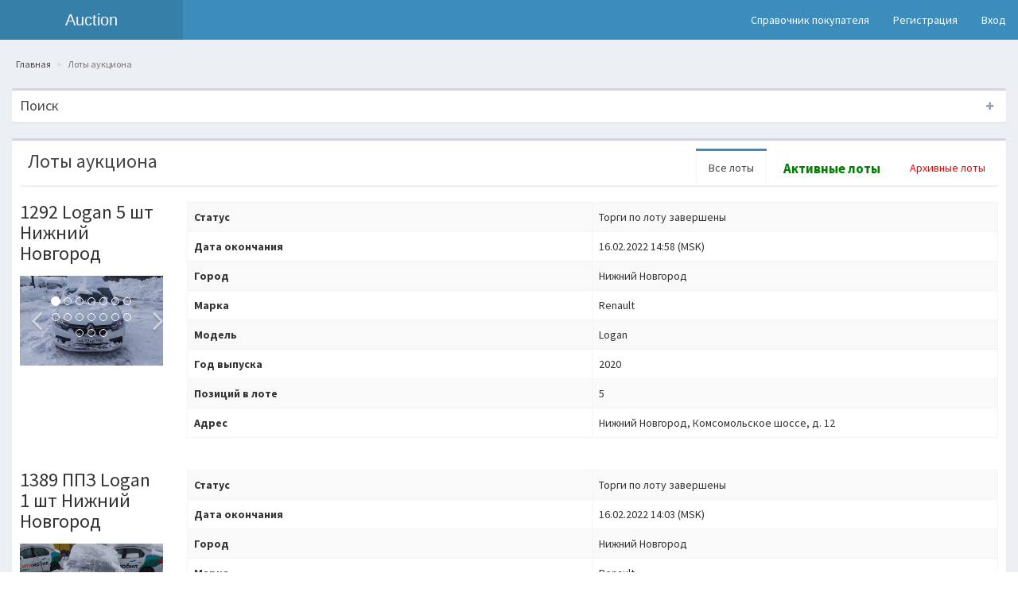

--- FILE ---
content_type: text/html; charset=UTF-8
request_url: https://auction.fleetdata.ru/
body_size: 18761
content:
<!DOCTYPE html>
<html lang="ru">
<head>
    <meta charset="UTF-8">
    <meta content='width=device-width, initial-scale=1, maximum-scale=1, user-scalable=no' name='viewport'>
        <title>Лоты аукциона</title>
    <link href="/assets/125dbd26/css/bootstrap.css" rel="stylesheet">
<link href="/assets/66fd28d9/css/font-awesome.min.css" rel="stylesheet">
<link href="//fonts.googleapis.com/css?family=Source+Sans+Pro:300,400,600,700,300italic,400italic,600italic" rel="stylesheet">
<link href="/assets/2dbbcd42/css/AdminLTE.min.css" rel="stylesheet">
<link href="/assets/2dbbcd42/css/skins/_all-skins.min.css" rel="stylesheet">
<link href="/bundle/style.css" rel="stylesheet">
<link href="/css/style.css" rel="stylesheet">
<script>var inputmask_9559ce97 = {"mask":"+9 (999) 999-99-99"};</script>
    
    <!-- Yandex.Metrika counter -->
    <script type="text/javascript" >
        (function(m,e,t,r,i,k,a){m[i]=m[i]||function(){(m[i].a=m[i].a||[]).push(arguments)};
            m[i].l=1*new Date();k=e.createElement(t),a=e.getElementsByTagName(t)[0],k.async=1,k.src=r,a.parentNode.insertBefore(k,a)})
        (window, document, "script", "https://mc.yandex.ru/metrika/tag.js", "ym");

        ym(65746552, "init", {
                        clickmap:true,
            trackLinks:true,
            accurateTrackBounce:true,
            webvisor:true,
            ecommerce:"dataLayer"
        });
    </script>
    <noscript><div><img src="https://mc.yandex.ru/watch/65746552" style="position:absolute; left:-9999px;" alt="" /></div></noscript>
    <!-- /Yandex.Metrika counter -->

    <!-- Google Tag Manager -->
    <script>(function(w,d,s,l,i){w[l]=w[l]||[];w[l].push({'gtm.start':
                new Date().getTime(),event:'gtm.js'});var f=d.getElementsByTagName(s)[0],
            j=d.createElement(s),dl=l!='dataLayer'?'&l='+l:'';j.async=true;j.src=
            'https://www.googletagmanager.com/gtm.js?id='+i+dl;f.parentNode.insertBefore(j,f);
        })(window,document,'script','dataLayer','GTM-PBQVPKK');</script>
    <!-- End Google Tag Manager -->

    
</head>
<body class=" skin-blue   sidebar-collapse ">            
<div class="wrapper">
    <!-- header logo: style can be found in header.less -->
    <header class="main-header">
        <a href="https://auction.fleetdata.ru/" class="logo">
            <!-- Add the class icon to your logo image or logo icon to add the margining -->
            Auction        </a>
        <!-- Header Navbar: style can be found in header.less -->
        <nav class="navbar navbar-static-top" role="navigation">

            
            <div class="navbar-custom-menu">
    <ul class="nav navbar-nav">
        <li class="">
            <a href="/site/docs">Справочник покупателя</a>
        </li>
        <li><a href="https://auction.fleetdata.ru/sign-in/registration">
            Регистрация        
        </a></li>
        <li><a href="/sign-in/login">Вход</a></li>
    </ul>
</div>
        </nav>
    </header>

    <!-- Right side column. Contains the navbar and content of the page -->
    <div class="content-wrapper">
        <!-- Content Header (Page header) -->
        <section class="content-header">

            
            
            <ol class="breadcrumb"><li><a href="https://auction.fleetdata.ru">Главная</a></li>
<li class="active">Лоты аукциона</li>
</ol>        </section>

        <!-- Main content -->
        <section class="content">

            
            
            <div class="box box-default collapsed-box">
    <div class="box-header with-border">
    <h3 class="box-title">Поиск</h3>
      <div class="box-tools pull-right">
        <button type="button" class="btn btn-box-tool" data-widget="collapse">
            <i class="fa fa-plus"></i>
        </button>
      </div>
      <!-- /.box-tools -->
    </div>
    <!-- /.box-header -->
    <div class="box-body" style="display: none;">
        
<div class="auction-lot-search">

    <form id="lot-search-form" action="/auction-lot/index" method="get" data-pjax="1">
    <div class="alert alert-danger error-summary" style="display:none"><p>Исправьте следующие ошибки:</p><ul></ul></div>
    <div class="form-group field-auctionlotsearch-name">
<label class="control-label" for="auctionlotsearch-name">Название лота</label>
<input type="text" id="auctionlotsearch-name" class="form-control" name="AuctionLotSearch[name]" options='{"class":"filter-form"}'>

<p class="help-block help-block-error"></p>
</div>
    <div class="form-group field-auctionlotsearch-city_list">
<label class="control-label">Город</label>
<input type="hidden" name="AuctionLotSearch[city_list]" value=""><div id="auctionlotsearch-city_list"><div class="checkbox"><label><input type="checkbox" class="filter-form" name="AuctionLotSearch[city_list][]" value="23"> Аксай</label></div>
<div class="checkbox"><label><input type="checkbox" class="filter-form" name="AuctionLotSearch[city_list][]" value="30"> Благовещенск</label></div>
<div class="checkbox"><label><input type="checkbox" class="filter-form" name="AuctionLotSearch[city_list][]" value="14"> Владимир</label></div>
<div class="checkbox"><label><input type="checkbox" class="filter-form" name="AuctionLotSearch[city_list][]" value="26"> Волгоград</label></div>
<div class="checkbox"><label><input type="checkbox" class="filter-form" name="AuctionLotSearch[city_list][]" value="12"> Воронеж</label></div>
<div class="checkbox"><label><input type="checkbox" class="filter-form" name="AuctionLotSearch[city_list][]" value="3"> Екатеринбург</label></div>
<div class="checkbox"><label><input type="checkbox" class="filter-form" name="AuctionLotSearch[city_list][]" value="29"> Ижевск</label></div>
<div class="checkbox"><label><input type="checkbox" class="filter-form" name="AuctionLotSearch[city_list][]" value="4"> Казань</label></div>
<div class="checkbox"><label><input type="checkbox" class="filter-form" name="AuctionLotSearch[city_list][]" value="5"> Краснодар</label></div>
<div class="checkbox"><label><input type="checkbox" class="filter-form" name="AuctionLotSearch[city_list][]" value="22"> Красноярск</label></div>
<div class="checkbox"><label><input type="checkbox" class="filter-form" name="AuctionLotSearch[city_list][]" value="1"> Москва</label></div>
<div class="checkbox"><label><input type="checkbox" class="filter-form" name="AuctionLotSearch[city_list][]" value="17"> Нижневартовск</label></div>
<div class="checkbox"><label><input type="checkbox" class="filter-form" name="AuctionLotSearch[city_list][]" value="15"> Нижний Новгород</label></div>
<div class="checkbox"><label><input type="checkbox" class="filter-form" name="AuctionLotSearch[city_list][]" value="10"> Новосибирск</label></div>
<div class="checkbox"><label><input type="checkbox" class="filter-form" name="AuctionLotSearch[city_list][]" value="25"> Новый Уренгой</label></div>
<div class="checkbox"><label><input type="checkbox" class="filter-form" name="AuctionLotSearch[city_list][]" value="28"> Омск</label></div>
<div class="checkbox"><label><input type="checkbox" class="filter-form" name="AuctionLotSearch[city_list][]" value="16"> Оренбург</label></div>
<div class="checkbox"><label><input type="checkbox" class="filter-form" name="AuctionLotSearch[city_list][]" value="2"> Пермь</label></div>
<div class="checkbox"><label><input type="checkbox" class="filter-form" name="AuctionLotSearch[city_list][]" value="6"> Ростов-на-Дону (Аксай)</label></div>
<div class="checkbox"><label><input type="checkbox" class="filter-form" name="AuctionLotSearch[city_list][]" value="8"> Самара</label></div>
<div class="checkbox"><label><input type="checkbox" class="filter-form" name="AuctionLotSearch[city_list][]" value="11"> Санкт-Петербург</label></div>
<div class="checkbox"><label><input type="checkbox" class="filter-form" name="AuctionLotSearch[city_list][]" value="13"> Саратов</label></div>
<div class="checkbox"><label><input type="checkbox" class="filter-form" name="AuctionLotSearch[city_list][]" value="18"> Сочи</label></div>
<div class="checkbox"><label><input type="checkbox" class="filter-form" name="AuctionLotSearch[city_list][]" value="20"> Сургут</label></div>
<div class="checkbox"><label><input type="checkbox" class="filter-form" name="AuctionLotSearch[city_list][]" value="7"> Тюмень</label></div>
<div class="checkbox"><label><input type="checkbox" class="filter-form" name="AuctionLotSearch[city_list][]" value="24"> Усинск</label></div>
<div class="checkbox"><label><input type="checkbox" class="filter-form" name="AuctionLotSearch[city_list][]" value="21"> Уфа</label></div>
<div class="checkbox"><label><input type="checkbox" class="filter-form" name="AuctionLotSearch[city_list][]" value="27"> Чебоксары</label></div>
<div class="checkbox"><label><input type="checkbox" class="filter-form" name="AuctionLotSearch[city_list][]" value="9"> Челябинск</label></div>
<div class="checkbox"><label><input type="checkbox" class="filter-form" name="AuctionLotSearch[city_list][]" value="19"> Ярославль</label></div></div>

<p class="help-block help-block-error"></p>
</div>
    <div class="form-group field-auctionlotsearch-brand_id">
<label class="control-label" for="auctionlotsearch-brand_id">Марка</label>
<select id="auctionlotsearch-brand_id" class="form-control filter-form" name="AuctionLotSearch[brand_id]">
<option value="">...</option>
<option value="1">Acura</option>
<option value="2">Alfa Romeo</option>
<option value="3">AMC</option>
<option value="4">Aston Martin</option>
<option value="5">Audi</option>
<option value="6">Avanti</option>
<option value="7">Bentley</option>
<option value="8">BMW</option>
<option value="9">Buick</option>
<option value="10">Cadillac</option>
<option value="11">Chevrolet</option>
<option value="12">Chrysler</option>
<option value="78">Citroen</option>
<option value="13">Daewoo</option>
<option value="14">Daihatsu</option>
<option value="79">DALIAN</option>
<option value="15">Datsun</option>
<option value="16">DeLorean</option>
<option value="17">Dodge</option>
<option value="18">Eagle</option>
<option value="80">FAW</option>
<option value="19">Ferrari</option>
<option value="20">FIAT</option>
<option value="21">Fisker</option>
<option value="81">Focus</option>
<option value="22">Ford</option>
<option value="89">Foton</option>
<option value="23">Freightliner</option>
<option value="76">Genesis</option>
<option value="24">Geo</option>
<option value="25">GMC</option>
<option value="82">Grunwald</option>
<option value="26">Honda</option>
<option value="27">HUMMER</option>
<option value="28">Hyundai</option>
<option value="29">Infiniti</option>
<option value="30">Isuzu</option>
<option value="31">Jaguar</option>
<option value="32">Jeep</option>
<option value="83">KAMAZ</option>
<option value="33">Kia</option>
<option value="84">Lada</option>
<option value="34">Lamborghini</option>
<option value="35">Lancia</option>
<option value="36">Land Rover</option>
<option value="37">Lexus</option>
<option value="38">Lincoln</option>
<option value="39">Lotus</option>
<option value="90">MAN</option>
<option value="40">Maserati</option>
<option value="41">Maybach</option>
<option value="42">Mazda</option>
<option value="43">McLaren</option>
<option value="44">Mercedes-Benz</option>
<option value="45">Mercury</option>
<option value="46">Merkur</option>
<option value="47">MINI</option>
<option value="48">Mitsubishi</option>
<option value="49">Nissan</option>
<option value="50">Oldsmobile</option>
<option value="51">Peugeot</option>
<option value="52">Plymouth</option>
<option value="53">Pontiac</option>
<option value="54">Porsche</option>
<option value="55">RAM</option>
<option value="56">Renault</option>
<option value="57">Rolls-Royce</option>
<option value="58">Saab</option>
<option value="59">Saturn</option>
<option value="60">Scion</option>
<option value="85">SHACMAN</option>
<option value="77">Skoda</option>
<option value="61">smart</option>
<option value="62">SRT</option>
<option value="63">Sterling</option>
<option value="64">Subaru</option>
<option value="65">Suzuki</option>
<option value="66">Tesla</option>
<option value="67">Toyota</option>
<option value="68">Triumph</option>
<option value="69">Volkswagen</option>
<option value="70">Volvo</option>
<option value="71">Yugo</option>
<option value="72">ВАЗ</option>
<option value="73">ГАЗ</option>
<option value="87">МАЗ</option>
<option value="88">НЕФАЗ</option>
<option value="75">ПАЗ</option>
<option value="86">СпецМаш</option>
<option value="74">УАЗ</option>
</select>

<p class="help-block help-block-error"></p>
</div>
    <div class="form-group field-searchModelList">
<label class="control-label" for="searchModelList">Модель</label>
<select id="searchModelList" class="form-control filter-form" name="AuctionLotSearch[model]">
<option value="">...</option>
</select>

<p class="help-block help-block-error"></p>
</div>
    <div class="form-group field-auctionlotsearch-yearfrom">
<label class="control-label" for="auctionlotsearch-yearfrom">Год (от)</label>
<select id="auctionlotsearch-yearfrom" class="form-control" name="AuctionLotSearch[yearFrom]">
<option value="">...</option>
</select>

<p class="help-block help-block-error"></p>
</div>
    <div class="form-group field-auctionlotsearch-yearto">
<label class="control-label" for="auctionlotsearch-yearto">Год (до)</label>
<select id="auctionlotsearch-yearto" class="form-control" name="AuctionLotSearch[yearTo]">
<option value="">...</option>
</select>

<p class="help-block help-block-error"></p>
</div>    

    
    <div class="form-group">
    
        <a id="searchClearButton" class="btn btn-default" href="/auction-lot">Очистить</a>
        <button type="submit" id="searchSubmitButton" class="btn btn-primary">Поиск</button>        
    </div>

    </form>
</div>

    </div>
    <!-- /.box-body -->
</div>
                <div class="box">
        <div class="box-body">
            <!-- Custom tabs (Charts with tabs)-->
<div class="nav-tabs-custom">
    <!-- Tabs within a box -->
    <ul class="nav nav-tabs pull-right">
        <li class=""><a href="/auction-lot/archive" style="color: red;">Архивные лоты</a></li>
        <li class=""><a style="color: green;" href="/auction-lot/active"><big><b>Активные лоты</b></big></a></li>
        <li class="active"><a href="/auction-lot">Все лоты</a></li>
        <li class="pull-left header"><h1>Лоты аукциона</h1></li>
    </ul>
</div><div id="p0" data-pjax-container="" data-pjax-push-state data-pjax-replace-state data-pjax-timeout="0"><div id="auction-lot-list" class="list-view"><div class="lot-timer" data-id="973" data-key="973">
<div class="row" style="margin-bottom: 20px;">

    <div class="col-md-2">

        <h3 class="mt-0 mb-2" style="margin-top: 0px; margin-bottom: 15px;">

            
                1292 Logan 5 шт Нижний Новгород
            
         </h3>
        
        <div id="gallery-973" class="carousel slide" data-ride="carousel">
<ol class="carousel-indicators">

    
    
        
            <li data-target="#gallery-973" data-slide-to="0" class="active"></li>

        
        
    
        
            <li data-target="#gallery-973" data-slide-to="1"></li>

        
        
    
        
            <li data-target="#gallery-973" data-slide-to="2"></li>

        
        
    
        
            <li data-target="#gallery-973" data-slide-to="3"></li>

        
        
    
        
            <li data-target="#gallery-973" data-slide-to="4"></li>

        
        
    
        
            <li data-target="#gallery-973" data-slide-to="5"></li>

        
        
    
        
            <li data-target="#gallery-973" data-slide-to="6"></li>

        
        
    
        
            <li data-target="#gallery-973" data-slide-to="7"></li>

        
        
    
        
            <li data-target="#gallery-973" data-slide-to="8"></li>

        
        
    
        
            <li data-target="#gallery-973" data-slide-to="9"></li>

        
        
    
        
            <li data-target="#gallery-973" data-slide-to="10"></li>

        
        
    
        
            <li data-target="#gallery-973" data-slide-to="11"></li>

        
        
    
        
            <li data-target="#gallery-973" data-slide-to="12"></li>

        
        
    
        
            <li data-target="#gallery-973" data-slide-to="13"></li>

        
        
    
        
            <li data-target="#gallery-973" data-slide-to="14"></li>

        
        
    
        
            <li data-target="#gallery-973" data-slide-to="15"></li>

        
        
    
        
            <li data-target="#gallery-973" data-slide-to="16"></li>

        
        
    </ol>

<div class="carousel-inner">

    
    
        
            <div class="item active">

                <img src="https://auction.fleetdata.ru/storage/cache/c2baabffce42076266817f10044da6f5/1/3p7THW-BXHql6iGORGLoHfWMpHVtpjfj.jpg?fit=crop-center&h=200&w=320&s=5ef64b8d352f24c165de75b0d3211cf1" alt="">

            </div>

        
        
    
        
            <div class="item">

                <img src="https://auction.fleetdata.ru/storage/cache/247e50a0cd553e824a40639657ce084e/1/xmymJJmCA72lGxxQtf6N_9VApaS60PBO.jpg?fit=crop-center&h=200&w=320&s=af311d1c61d568c2cadb89efbf5ca49c" alt="">
           
            </div>

        
        
    
        
            <div class="item">

                <img src="https://auction.fleetdata.ru/storage/cache/fd947828ae14192ef8dbe9197a5fb491/1/dEGzONYOJV7bH5iiECKfUw6xrxjO-zpy.jpg?fit=crop-center&h=200&w=320&s=624f1022b53192bae16cb67412873b48" alt="">
           
            </div>

        
        
    
        
            <div class="item">

                <img src="https://auction.fleetdata.ru/storage/cache/5a1516576650cbe0ccbb0e0c8b37ad1a/1/Dr_WlD7iaRGW7Qq_XHOWVLIpBHgiMXLX.jpg?fit=crop-center&h=200&w=320&s=b6c1aa731df1ebf6f3341e1bf8bb8814" alt="">
           
            </div>

        
        
    
        
            <div class="item">

                <img src="https://auction.fleetdata.ru/storage/cache/e12696953ed6337b2eae3b2068f0d06a/1/kFdUrH5FwjeufObW_wWHjh_c79gyRD6B.jpg?fit=crop-center&h=200&w=320&s=432028465837e6d2819811cfd5cc86e3" alt="">
           
            </div>

        
        
    
        
            <div class="item">

                <img src="https://auction.fleetdata.ru/storage/cache/e173b860746bfa849c8f086d0e224c4a/1/PzXEkbrL1QZClorK4Xbo1EAaZMkmZCtk.jpg?fit=crop-center&h=200&w=320&s=e86f4898a427da6848ea7d5db981ced0" alt="">
           
            </div>

        
        
    
        
            <div class="item">

                <img src="https://auction.fleetdata.ru/storage/cache/72945765acee2c11b0fd55033525aa40/1/YOO16m3Cl1ACfqZy79v9YC_hNcpJvhzg.jpg?fit=crop-center&h=200&w=320&s=0435e55158876d77d6695fa647f4a3e6" alt="">
           
            </div>

        
        
    
        
            <div class="item">

                <img src="https://auction.fleetdata.ru/storage/cache/9d9813758ea49bcff7c24279ae7aaa86/1/l221ItBn8lcmMhXq-L-uvjjrt4lxn81k.jpg?fit=crop-center&h=200&w=320&s=6e47c7b7bb2e92286cb91d4d32890e5a" alt="">
           
            </div>

        
        
    
        
            <div class="item">

                <img src="https://auction.fleetdata.ru/storage/cache/f8b45451ef21a912cf5a73e87423531b/1/hBMEHVQ1e8a5kLSMs_bFG2vxHY_ULTEf.jpg?fit=crop-center&h=200&w=320&s=a1f8d081fb53309975329bcc4a7b76e0" alt="">
           
            </div>

        
        
    
        
            <div class="item">

                <img src="https://auction.fleetdata.ru/storage/cache/ba6dbfff71a0a2a5693616591f840a7d/1/WHtrPn0E1vjQ7TLcQKmS_nkUDQTJxI8y.jpg?fit=crop-center&h=200&w=320&s=958ac9ac03c27ab5916e4e1730bc0ea8" alt="">
           
            </div>

        
        
    
        
            <div class="item">

                <img src="https://auction.fleetdata.ru/storage/cache/515c787d0ff4a506707a9ccd17b597ff/1/0a_1ZkYWIeN4Ehv1cdoCnRJeBu3qL9_r.jpg?fit=crop-center&h=200&w=320&s=34c270f6593e9fd1a46be0d9d32a2322" alt="">
           
            </div>

        
        
    
        
            <div class="item">

                <img src="https://auction.fleetdata.ru/storage/cache/25713be86de5baf21dda27accb901964/1/YAQD1hGNzUfzF1OYLtHr3e7LPkZA6waL.jpg?fit=crop-center&h=200&w=320&s=3c54177fd1823be639a188b3725c6c36" alt="">
           
            </div>

        
        
    
        
            <div class="item">

                <img src="https://auction.fleetdata.ru/storage/cache/4fdfc2f5c02d6cf35c8f85764c52bd16/1/VlUXZoUuEz07EiblIvt7TwSAFt3YuL9J.jpg?fit=crop-center&h=200&w=320&s=08e00732581cda6d255cc6a5c8531f3c" alt="">
           
            </div>

        
        
    
        
            <div class="item">

                <img src="https://auction.fleetdata.ru/storage/cache/6f01a9d596a063041070294c3c3ffb85/1/NYEokt78Y_tV7kBBlwZ9n5A8BA7xhLC8.jpg?fit=crop-center&h=200&w=320&s=d42dd283cc7d95aad0c5fe05cbb89e62" alt="">
           
            </div>

        
        
    
        
            <div class="item">

                <img src="https://auction.fleetdata.ru/storage/cache/640df92c39fec39c81c109a1a9214951/1/4TkrCcKrwYpZOXd8teLhcaFdm--ZETPn.jpg?fit=crop-center&h=200&w=320&s=0fbafbfa6e7834cd2222ea8d6e3ea1e4" alt="">
           
            </div>

        
        
    
        
            <div class="item">

                <img src="https://auction.fleetdata.ru/storage/cache/739ef6598021d52cd3e28cda07a3148a/1/XYkN8scYbxTR0SON9FuuMc_XpvNRNImo.jpg?fit=crop-center&h=200&w=320&s=aeb28da0252e28905ca46142036ca39b" alt="">
           
            </div>

        
        
    
        
            <div class="item">

                <img src="https://auction.fleetdata.ru/storage/cache/3ec9fa6bf70a5ec133076cc77b2825c3/1/dMXiTob6do2B92LTEgfnNV5C2zIeUvnv.jpg?fit=crop-center&h=200&w=320&s=b185b21fc93ff59b3578ae85736e1077" alt="">
           
            </div>

        
        
    
</div>

<a class="left carousel-control" href="#gallery-973" data-slide="prev"><span class="fa fa-angle-left"></span></a>
<a class="right carousel-control" href="#gallery-973" data-slide="next"><span class="fa fa-angle-right"></span></a>

</div>
    </div>

    <div class="col-md-10">

        <table id="w0" class="table table-striped table-bordered detail-view"><tr><th style="width: 50%; white-space: nowrap;">Статус</th><td><div id="auction-lot-item-status-973">Торги по лоту завершены</div></td></tr>
<tr><th style="width: 50%; white-space: nowrap;">Дата окончания</th><td><div id="auction-lot-item-due-date-973">16.02.2022 14:58 (MSK)</div></td></tr>
<tr><th style="width: 50%; white-space: nowrap;">Город</th><td>Нижний Новгород</td></tr>
<tr><th style="width: 50%; white-space: nowrap;">Марка</th><td>Renault</td></tr>
<tr><th style="width: 50%; white-space: nowrap;">Модель</th><td>Logan</td></tr>
<tr><th style="width: 50%; white-space: nowrap;">Год выпуска</th><td>2020</td></tr>
<tr><th style="width: 50%; white-space: nowrap;">Позиций в лоте</th><td>5</td></tr>
<tr><th style="width: 50%; white-space: nowrap;">Адрес</th><td>Нижний Новгород, Комсомольское шоссе, д. 12</td></tr></table>        
    </div>

</div></div>
<div class="lot-timer" data-id="972" data-key="972">
<div class="row" style="margin-bottom: 20px;">

    <div class="col-md-2">

        <h3 class="mt-0 mb-2" style="margin-top: 0px; margin-bottom: 15px;">

            
                1389 ППЗ Logan 1 шт Нижний Новгород
            
         </h3>
        
        <div id="gallery-972" class="carousel slide" data-ride="carousel">
<ol class="carousel-indicators">

    
    
        
            <li data-target="#gallery-972" data-slide-to="0" class="active"></li>

        
        
    
        
            <li data-target="#gallery-972" data-slide-to="1"></li>

        
        
    
        
            <li data-target="#gallery-972" data-slide-to="2"></li>

        
        
    
        
            <li data-target="#gallery-972" data-slide-to="3"></li>

        
        
    
        
            <li data-target="#gallery-972" data-slide-to="4"></li>

        
        
    
        
            <li data-target="#gallery-972" data-slide-to="5"></li>

        
        
    
        
            <li data-target="#gallery-972" data-slide-to="6"></li>

        
        
    
        
            <li data-target="#gallery-972" data-slide-to="7"></li>

        
        
    
        
            <li data-target="#gallery-972" data-slide-to="8"></li>

        
        
    
        
            <li data-target="#gallery-972" data-slide-to="9"></li>

        
        
    
        
            <li data-target="#gallery-972" data-slide-to="10"></li>

        
        
    
        
            <li data-target="#gallery-972" data-slide-to="11"></li>

        
        
    </ol>

<div class="carousel-inner">

    
    
        
            <div class="item active">

                <img src="https://auction.fleetdata.ru/storage/cache/9bab4dd8a4e5b1f4ee4e4504e403c472/1/g2byKj3xfwVsdRqEXRHW214-SR32lLlt.jpg?fit=crop-center&h=200&w=320&s=4740fd5cf9deec99844c89a78f7b3c64" alt="">

            </div>

        
        
    
        
            <div class="item">

                <img src="https://auction.fleetdata.ru/storage/cache/47f8657ff30f15c78f5f35d4f69fd507/1/0AXo_TKgtjWCSxrJaxbl9wp4Ow0IEjwr.jpg?fit=crop-center&h=200&w=320&s=91e0a9e339933e00e0e86dfbf6379b4f" alt="">
           
            </div>

        
        
    
        
            <div class="item">

                <img src="https://auction.fleetdata.ru/storage/cache/4216daf80b27f74c7711223979869618/1/vqtPYJPhJfg5G89O_qUzjeHAGEdz56OD.jpg?fit=crop-center&h=200&w=320&s=d1b12aaf397be1c9acdc7100c28e1efb" alt="">
           
            </div>

        
        
    
        
            <div class="item">

                <img src="https://auction.fleetdata.ru/storage/cache/e3d54529027ad8f6c9d4ed77c496c90b/1/zzhjsBJDypVXyx7x0UTw2AinxEFuw_Hk.jpg?fit=crop-center&h=200&w=320&s=edbbd9f4556512ae8d69ffb850b22f33" alt="">
           
            </div>

        
        
    
        
            <div class="item">

                <img src="https://auction.fleetdata.ru/storage/cache/fa03958078c5aa2da0b85920d99a9a98/1/eoJhB0CurK3YjUU_sZ9rdh-4K4vh405H.jpg?fit=crop-center&h=200&w=320&s=edf31b21726d84daad3d029cdbfdaeee" alt="">
           
            </div>

        
        
    
        
            <div class="item">

                <img src="https://auction.fleetdata.ru/storage/cache/6d079cb1722836cbed6cb68f8875616f/1/ClsYkGCpdfaMz-RdJIKpiNEXn9VM0AmB.jpg?fit=crop-center&h=200&w=320&s=df9ae5d3314a43701bcd20f67fedfa3c" alt="">
           
            </div>

        
        
    
        
            <div class="item">

                <img src="https://auction.fleetdata.ru/storage/cache/997ca98ba35e492cfc48f57d8b695fc2/1/y01XC6kpVkYVINfmkaIYc4qpeqsaawl0.jpg?fit=crop-center&h=200&w=320&s=794cd23bc7deb47f1688bf17db2c8dac" alt="">
           
            </div>

        
        
    
        
            <div class="item">

                <img src="https://auction.fleetdata.ru/storage/cache/ef4092fe432683052623a380b0d78904/1/jGs35c4wSBm2YhF_yxiw2UhCzDyKuIjn.jpg?fit=crop-center&h=200&w=320&s=b28243f4e0088af4cc02ac2f17408a55" alt="">
           
            </div>

        
        
    
        
            <div class="item">

                <img src="https://auction.fleetdata.ru/storage/cache/43b1924c4432cef91fe54ce2729555b4/1/K74-rboF6itOBHysSops4tOHq3aPzcDI.jpg?fit=crop-center&h=200&w=320&s=e453059bf2d4d6dd1db4c188edb9bafa" alt="">
           
            </div>

        
        
    
        
            <div class="item">

                <img src="https://auction.fleetdata.ru/storage/cache/2914fbe96907f2d6721368f9c202033c/1/-qSy7xGbVdCKGY0BY-cyfelZvmcstz-U.jpg?fit=crop-center&h=200&w=320&s=decce892a9a1e5093374f8034f45168d" alt="">
           
            </div>

        
        
    
        
            <div class="item">

                <img src="https://auction.fleetdata.ru/storage/cache/bb7d216577ff901e66eec3f941df247a/1/zycVC5ZxVV8i7HxR_wi0e2bk-yfaQaJk.jpg?fit=crop-center&h=200&w=320&s=fcd9aaf2c5d217d3e5f9f9c0a06e6151" alt="">
           
            </div>

        
        
    
        
            <div class="item">

                <img src="https://auction.fleetdata.ru/storage/cache/0b1d18b5f9e6c076a4e544b52ebd10ba/1/ayNQhUBCXjVf2baS2e5I1zwltucrNpp4.jpg?fit=crop-center&h=200&w=320&s=d782dcb1e0af4944cfc3dafca6c60371" alt="">
           
            </div>

        
        
    
</div>

<a class="left carousel-control" href="#gallery-972" data-slide="prev"><span class="fa fa-angle-left"></span></a>
<a class="right carousel-control" href="#gallery-972" data-slide="next"><span class="fa fa-angle-right"></span></a>

</div>
    </div>

    <div class="col-md-10">

        <table id="w1" class="table table-striped table-bordered detail-view"><tr><th style="width: 50%; white-space: nowrap;">Статус</th><td><div id="auction-lot-item-status-972">Торги по лоту завершены</div></td></tr>
<tr><th style="width: 50%; white-space: nowrap;">Дата окончания</th><td><div id="auction-lot-item-due-date-972">16.02.2022 14:03 (MSK)</div></td></tr>
<tr><th style="width: 50%; white-space: nowrap;">Город</th><td>Нижний Новгород</td></tr>
<tr><th style="width: 50%; white-space: nowrap;">Марка</th><td>Renault</td></tr>
<tr><th style="width: 50%; white-space: nowrap;">Модель</th><td>Logan</td></tr>
<tr><th style="width: 50%; white-space: nowrap;">Год выпуска</th><td>2020</td></tr>
<tr><th style="width: 50%; white-space: nowrap;">Позиций в лоте</th><td>1</td></tr>
<tr><th style="width: 50%; white-space: nowrap;">Адрес</th><td>Нижний Новгород, Комсомольское шоссе, д. 12</td></tr></table>        
    </div>

</div></div>
<div class="lot-timer" data-id="971" data-key="971">
<div class="row" style="margin-bottom: 20px;">

    <div class="col-md-2">

        <h3 class="mt-0 mb-2" style="margin-top: 0px; margin-bottom: 15px;">

            
                1416 Logan 5 шт Челябинск
            
         </h3>
        
        <div id="gallery-971" class="carousel slide" data-ride="carousel">
<ol class="carousel-indicators">

    
    
        
            <li data-target="#gallery-971" data-slide-to="0" class="active"></li>

        
        
    
        
            <li data-target="#gallery-971" data-slide-to="1"></li>

        
        
    
        
            <li data-target="#gallery-971" data-slide-to="2"></li>

        
        
    
        
            <li data-target="#gallery-971" data-slide-to="3"></li>

        
        
    
        
            <li data-target="#gallery-971" data-slide-to="4"></li>

        
        
    
        
            <li data-target="#gallery-971" data-slide-to="5"></li>

        
        
    
        
            <li data-target="#gallery-971" data-slide-to="6"></li>

        
        
    
        
            <li data-target="#gallery-971" data-slide-to="7"></li>

        
        
    
        
            <li data-target="#gallery-971" data-slide-to="8"></li>

        
        
    
        
            <li data-target="#gallery-971" data-slide-to="9"></li>

        
        
    
        
            <li data-target="#gallery-971" data-slide-to="10"></li>

        
        
    
        
            <li data-target="#gallery-971" data-slide-to="11"></li>

        
        
    
        
            <li data-target="#gallery-971" data-slide-to="12"></li>

        
        
    
        
            <li data-target="#gallery-971" data-slide-to="13"></li>

        
        
    </ol>

<div class="carousel-inner">

    
    
        
            <div class="item active">

                <img src="https://auction.fleetdata.ru/storage/cache/fe2ab4044a1e363b22bb19df907e3c9b/1/mQFSnrpvvKHLEHYTWqLgenZm0upxS2t6.jpg?fit=crop-center&h=200&w=320&s=75f97fd17cc4f4b669cdcf3cfb64941f" alt="">

            </div>

        
        
    
        
            <div class="item">

                <img src="https://auction.fleetdata.ru/storage/cache/2ac5e0260ca16a9d8ddd1da004d5862e/1/CxnZJFWWJrdbMbeVtQLkQiJD7nViCAGN.jpg?fit=crop-center&h=200&w=320&s=864b80ed5c584d8c77b6a8c16512f635" alt="">
           
            </div>

        
        
    
        
            <div class="item">

                <img src="https://auction.fleetdata.ru/storage/cache/fdf8b7736a9427331b6779e0fc3b512b/1/DseDYeFRNyKNgDVGdK8CTY4kEDstUWHZ.jpg?fit=crop-center&h=200&w=320&s=4c5a9bfe61c670d9a5c3fc6973e7149b" alt="">
           
            </div>

        
        
    
        
            <div class="item">

                <img src="https://auction.fleetdata.ru/storage/cache/417c07fc19816ed5f46586850d968611/1/0wpUHvHhtPZexl8r5ctE-utoLu9qBluV.jpg?fit=crop-center&h=200&w=320&s=f3cbfb53e4301bbd61846c1f27481b49" alt="">
           
            </div>

        
        
    
        
            <div class="item">

                <img src="https://auction.fleetdata.ru/storage/cache/a62b74d3b38b5987078e090b5b752438/1/lYZrLH7EWLaYCFi2rO97csLnLwE9BRxC.jpg?fit=crop-center&h=200&w=320&s=22d1eb9297a91c535024533c89f30eca" alt="">
           
            </div>

        
        
    
        
            <div class="item">

                <img src="https://auction.fleetdata.ru/storage/cache/bed30a7b42ce93690bb3ac43ffa1ff80/1/zV5TFVliphPn8hh6RG85A1A9eg3KUgSE.jpg?fit=crop-center&h=200&w=320&s=53ff943132b3027ba10635a1e03e2904" alt="">
           
            </div>

        
        
    
        
            <div class="item">

                <img src="https://auction.fleetdata.ru/storage/cache/f9ddc30e6c51e38c7297f5144c87ce5b/1/S26oU2UqgYcBWPP73SzOvgkJQJSnKN2D.jpg?fit=crop-center&h=200&w=320&s=472a8e3f468cec98a5c63ed5294280d9" alt="">
           
            </div>

        
        
    
        
            <div class="item">

                <img src="https://auction.fleetdata.ru/storage/cache/18e9be8d1494d7c76a98df6ddf6868c0/1/ryHoVwjnSAZAwybG5eOn9uCYlnIfFEtN.jpg?fit=crop-center&h=200&w=320&s=c8876eaae82abd58fca7d0a9d7293502" alt="">
           
            </div>

        
        
    
        
            <div class="item">

                <img src="https://auction.fleetdata.ru/storage/cache/a652c9e107de5b4abebf93fab56454b8/1/ng3A7vgP-LKw-hY8wA4hyoE6gfFPkGXs.jpg?fit=crop-center&h=200&w=320&s=198b73f5c17227f6a19d83d9f6900ce8" alt="">
           
            </div>

        
        
    
        
            <div class="item">

                <img src="https://auction.fleetdata.ru/storage/cache/e49fe7e61db5a249cb0ac2355b7f762c/1/PENWpNOozDg0eSI7lB6kybnkWS4q-L8j.jpg?fit=crop-center&h=200&w=320&s=df9fdb3314b5df2b1b3c13e52faf1399" alt="">
           
            </div>

        
        
    
        
            <div class="item">

                <img src="https://auction.fleetdata.ru/storage/cache/61e1b37cf063356c1d0f1f088e6243c3/1/1A3iXyOzDCqYRLxG6f_m0SWf7CAsbrU4.jpg?fit=crop-center&h=200&w=320&s=8c6c3714f90d14213537a7e0dea3dcee" alt="">
           
            </div>

        
        
    
        
            <div class="item">

                <img src="https://auction.fleetdata.ru/storage/cache/438b1b75e6f722afcc00596af3d44a3b/1/CNSk3Pu3M9Jn889glO9OeYTroAnCois6.jpg?fit=crop-center&h=200&w=320&s=77c207644d62b4713af3aa67c24187a0" alt="">
           
            </div>

        
        
    
        
            <div class="item">

                <img src="https://auction.fleetdata.ru/storage/cache/eb1eb872f806def2302d8963fe72d848/1/DgFV_feQ71NoxGp3bv-07l4usC_VNrMw.jpg?fit=crop-center&h=200&w=320&s=ae19b87b917214d6b9c2886f99454b30" alt="">
           
            </div>

        
        
    
        
            <div class="item">

                <img src="https://auction.fleetdata.ru/storage/cache/fbcb5e63b4b601643781488bf2bd2322/1/fuog_T3kxQeSiFnhN5eQ_hdB-Nudxz_4.jpg?fit=crop-center&h=200&w=320&s=9955e1ecbb07172266c5499a4f101e42" alt="">
           
            </div>

        
        
    
</div>

<a class="left carousel-control" href="#gallery-971" data-slide="prev"><span class="fa fa-angle-left"></span></a>
<a class="right carousel-control" href="#gallery-971" data-slide="next"><span class="fa fa-angle-right"></span></a>

</div>
    </div>

    <div class="col-md-10">

        <table id="w2" class="table table-striped table-bordered detail-view"><tr><th style="width: 50%; white-space: nowrap;">Статус</th><td><div id="auction-lot-item-status-971">Торги по лоту завершены</div></td></tr>
<tr><th style="width: 50%; white-space: nowrap;">Дата окончания</th><td><div id="auction-lot-item-due-date-971">16.02.2022 15:05 (MSK)</div></td></tr>
<tr><th style="width: 50%; white-space: nowrap;">Город</th><td>Тюмень</td></tr>
<tr><th style="width: 50%; white-space: nowrap;">Марка</th><td>Renault</td></tr>
<tr><th style="width: 50%; white-space: nowrap;">Модель</th><td>Logan</td></tr>
<tr><th style="width: 50%; white-space: nowrap;">Год выпуска</th><td>2020</td></tr>
<tr><th style="width: 50%; white-space: nowrap;">Позиций в лоте</th><td>5</td></tr>
<tr><th style="width: 50%; white-space: nowrap;">Адрес</th><td>г. Челябинск улица, Зальмана  42-44</td></tr></table>        
    </div>

</div></div>
<div class="lot-timer" data-id="970" data-key="970">
<div class="row" style="margin-bottom: 20px;">

    <div class="col-md-2">

        <h3 class="mt-0 mb-2" style="margin-top: 0px; margin-bottom: 15px;">

            
                1415 Logan 12 шт Тюмень
            
         </h3>
        
        <div id="gallery-970" class="carousel slide" data-ride="carousel">
<ol class="carousel-indicators">

    
    
        
            <li data-target="#gallery-970" data-slide-to="0" class="active"></li>

        
        
    
        
            <li data-target="#gallery-970" data-slide-to="1"></li>

        
        
    
        
            <li data-target="#gallery-970" data-slide-to="2"></li>

        
        
    
        
            <li data-target="#gallery-970" data-slide-to="3"></li>

        
        
    
        
            <li data-target="#gallery-970" data-slide-to="4"></li>

        
        
    
        
            <li data-target="#gallery-970" data-slide-to="5"></li>

        
        
    
        
            <li data-target="#gallery-970" data-slide-to="6"></li>

        
        
    
        
            <li data-target="#gallery-970" data-slide-to="7"></li>

        
        
    
        
            <li data-target="#gallery-970" data-slide-to="8"></li>

        
        
    
        
            <li data-target="#gallery-970" data-slide-to="9"></li>

        
        
    
        
            <li data-target="#gallery-970" data-slide-to="10"></li>

        
        
    </ol>

<div class="carousel-inner">

    
    
        
            <div class="item active">

                <img src="https://auction.fleetdata.ru/storage/cache/bdf5fe4ece7ca6e2f04f1be21352ee33/1/KiDBM2J6ikENXorin9OiPFXKuLb5bL2w.jpg?fit=crop-center&h=200&w=320&s=b602789a433076d7db5d12ffde260952" alt="">

            </div>

        
        
    
        
            <div class="item">

                <img src="https://auction.fleetdata.ru/storage/cache/578e87f361849b979b15f4a851accc62/1/hpoHkoFiPRHxlXql1v5iXgik74ANUmI_.jpg?fit=crop-center&h=200&w=320&s=2c5fabee85c4c7cd45d1db47b80feed4" alt="">
           
            </div>

        
        
    
        
            <div class="item">

                <img src="https://auction.fleetdata.ru/storage/cache/f5fd98645e07fe3ee7c51143ad95d1ae/1/YDDew3FHSf1Vp7D4ldTH_GBan5dQJTBV.jpg?fit=crop-center&h=200&w=320&s=9f80392566947bbe1345a6c6dd8687b9" alt="">
           
            </div>

        
        
    
        
            <div class="item">

                <img src="https://auction.fleetdata.ru/storage/cache/0d2815cea63082cd371d107528bb0b2d/1/9wL_7T2rcz-gEacIUOZhdpUgnp9GkzBE.jpg?fit=crop-center&h=200&w=320&s=6852343a6421a635d834cce69a1d9839" alt="">
           
            </div>

        
        
    
        
            <div class="item">

                <img src="https://auction.fleetdata.ru/storage/cache/972d21c120ee373c9b005eccfc0e9be3/1/TJyHNZzbX1gnFL3MFmcSs8Gig7nK9MSv.jpg?fit=crop-center&h=200&w=320&s=26e959c6b8ade01055d9d963c95476af" alt="">
           
            </div>

        
        
    
        
            <div class="item">

                <img src="https://auction.fleetdata.ru/storage/cache/c2f6224a5834b19478800bfbd3aacda4/1/Z-vqZaxEnYhhLii5lwXxfitnQWAZt_yG.jpg?fit=crop-center&h=200&w=320&s=fb2d35d89e1f64f08fbee9f7c9e0df6e" alt="">
           
            </div>

        
        
    
        
            <div class="item">

                <img src="https://auction.fleetdata.ru/storage/cache/f9899106354f429940b1b78af09ec9cd/1/lbKzwen6qPx2Y3ba96M4xbv9Fe2bQ20I.jpg?fit=crop-center&h=200&w=320&s=8e5021f8c9ace9ba085491b06b7ef2b2" alt="">
           
            </div>

        
        
    
        
            <div class="item">

                <img src="https://auction.fleetdata.ru/storage/cache/c827c31d5e997e80a179b39251253e2a/1/VR7ymyXc9yRFWKBWrupi1-VmmJxbFp-L.jpg?fit=crop-center&h=200&w=320&s=852f21b8906279fc441eac80a735a035" alt="">
           
            </div>

        
        
    
        
            <div class="item">

                <img src="https://auction.fleetdata.ru/storage/cache/638ef4cd791e301dd03488e08d8a377f/1/aeLOGT73sJbnH1bbWH0CMoxyhqaFBJV-.jpg?fit=crop-center&h=200&w=320&s=149654c605ce74fe302cae693dd24d3b" alt="">
           
            </div>

        
        
    
        
            <div class="item">

                <img src="https://auction.fleetdata.ru/storage/cache/3c8e0a8251ef121d6a9cb869a6c012c9/1/PD_rZAsmLl4BNCfP9sYHGW_VxWNgZYVo.jpg?fit=crop-center&h=200&w=320&s=b4d266bd0868b17ff0bd70688862c6cd" alt="">
           
            </div>

        
        
    
        
            <div class="item">

                <img src="https://auction.fleetdata.ru/storage/cache/0df18c263624d0a087565c8d9adfd61e/1/Rqvv5P4zs_NA7OkNMqV1y3YL-BVOJwHt.jpg?fit=crop-center&h=200&w=320&s=041440b24b5a4c1b462bbaca7bc3e6ce" alt="">
           
            </div>

        
        
    
</div>

<a class="left carousel-control" href="#gallery-970" data-slide="prev"><span class="fa fa-angle-left"></span></a>
<a class="right carousel-control" href="#gallery-970" data-slide="next"><span class="fa fa-angle-right"></span></a>

</div>
    </div>

    <div class="col-md-10">

        <table id="w3" class="table table-striped table-bordered detail-view"><tr><th style="width: 50%; white-space: nowrap;">Статус</th><td><div id="auction-lot-item-status-970">Торги по лоту завершены</div></td></tr>
<tr><th style="width: 50%; white-space: nowrap;">Дата окончания</th><td><div id="auction-lot-item-due-date-970">16.02.2022 14:28 (MSK)</div></td></tr>
<tr><th style="width: 50%; white-space: nowrap;">Город</th><td>Тюмень</td></tr>
<tr><th style="width: 50%; white-space: nowrap;">Марка</th><td>Renault</td></tr>
<tr><th style="width: 50%; white-space: nowrap;">Модель</th><td>Logan</td></tr>
<tr><th style="width: 50%; white-space: nowrap;">Год выпуска</th><td>2020</td></tr>
<tr><th style="width: 50%; white-space: nowrap;">Позиций в лоте</th><td>12</td></tr>
<tr><th style="width: 50%; white-space: nowrap;">Адрес</th><td>Тюмень , улица Пражская 17В</td></tr></table>        
    </div>

</div></div>
<div class="lot-timer" data-id="969" data-key="969">
<div class="row" style="margin-bottom: 20px;">

    <div class="col-md-2">

        <h3 class="mt-0 mb-2" style="margin-top: 0px; margin-bottom: 15px;">

            
                1414 ППЗ Logan 1 шт Тюмень
            
         </h3>
        
        <div id="gallery-969" class="carousel slide" data-ride="carousel">
<ol class="carousel-indicators">

    
    
        
            <li data-target="#gallery-969" data-slide-to="0" class="active"></li>

        
        
    
        
            <li data-target="#gallery-969" data-slide-to="1"></li>

        
        
    
        
            <li data-target="#gallery-969" data-slide-to="2"></li>

        
        
    
        
            <li data-target="#gallery-969" data-slide-to="3"></li>

        
        
    
        
            <li data-target="#gallery-969" data-slide-to="4"></li>

        
        
    
        
            <li data-target="#gallery-969" data-slide-to="5"></li>

        
        
    
        
            <li data-target="#gallery-969" data-slide-to="6"></li>

        
        
    
        
            <li data-target="#gallery-969" data-slide-to="7"></li>

        
        
    
        
            <li data-target="#gallery-969" data-slide-to="8"></li>

        
        
    </ol>

<div class="carousel-inner">

    
    
        
            <div class="item active">

                <img src="https://auction.fleetdata.ru/storage/cache/1bb13924db2c51b6e6f6985a14cbf9b6/1/Fj36BtuEab8Ez4A_P11sFKz0R0leEkNx.jpg?fit=crop-center&h=200&w=320&s=a761ff8e066413095526672b5bec5c88" alt="">

            </div>

        
        
    
        
            <div class="item">

                <img src="https://auction.fleetdata.ru/storage/cache/c28fa6eb19395989a4a3ff46bd0ecccc/1/JO3nnB4bMnQWxkYWmiZG1LS-dU32AHao.jpg?fit=crop-center&h=200&w=320&s=b62d89bcefc5d0924be3b11a840b529a" alt="">
           
            </div>

        
        
    
        
            <div class="item">

                <img src="https://auction.fleetdata.ru/storage/cache/92c42654e0edaf0cf5be53e3e840e93d/1/HgsZPZ2S5_Omjg3nPjzoX60nYvEEROcO.jpg?fit=crop-center&h=200&w=320&s=703a792e24b06629d22ae34f2a085f6d" alt="">
           
            </div>

        
        
    
        
            <div class="item">

                <img src="https://auction.fleetdata.ru/storage/cache/4162d5fa8ea88bdb285213fe70cdb8eb/1/i5thWRwnXHT3l26IVy60FVkEydHrgIhX.jpg?fit=crop-center&h=200&w=320&s=d7c81dcb9277584435333e77754968f3" alt="">
           
            </div>

        
        
    
        
            <div class="item">

                <img src="https://auction.fleetdata.ru/storage/cache/a20f810205a2ee7eb96c7ea300ca0640/1/bYT-9BHEIqAWIZb5FxNH3aApcmuGZqWE.jpg?fit=crop-center&h=200&w=320&s=11c6ccc386cf3029edcc06a7e41b7da4" alt="">
           
            </div>

        
        
    
        
            <div class="item">

                <img src="https://auction.fleetdata.ru/storage/cache/2e3a3c671b5a0c3bd5e6621bf9ac8bbf/1/ft0RsK0Pip344W5-U9NuIqYQBDRYS194.jpg?fit=crop-center&h=200&w=320&s=c8322aaefac01f56ff1436819599e5b1" alt="">
           
            </div>

        
        
    
        
            <div class="item">

                <img src="https://auction.fleetdata.ru/storage/cache/4d10e431c9c47bef84c4437c5f2987e6/1/zkuvgrRP9kZs85broVrar0Usw9T6m6fr.jpg?fit=crop-center&h=200&w=320&s=c8a4ecee7df8fbdd9143e02297eb54fc" alt="">
           
            </div>

        
        
    
        
            <div class="item">

                <img src="https://auction.fleetdata.ru/storage/cache/a33a0e043b0d07ba08d02de30b14ea81/1/6TasffwH7NjOCE6WEbF72-mUfD4wkvsf.jpg?fit=crop-center&h=200&w=320&s=873d5e78473ca9090a92b65e088d764e" alt="">
           
            </div>

        
        
    
        
            <div class="item">

                <img src="https://auction.fleetdata.ru/storage/cache/50301361c2b214d7e00f2ed44322048e/1/sdWbv-8_5eAkc4cXMw--6vEZQmy-0Ppd.jpg?fit=crop-center&h=200&w=320&s=abddcaee296232b90bcb82687485a3f3" alt="">
           
            </div>

        
        
    
</div>

<a class="left carousel-control" href="#gallery-969" data-slide="prev"><span class="fa fa-angle-left"></span></a>
<a class="right carousel-control" href="#gallery-969" data-slide="next"><span class="fa fa-angle-right"></span></a>

</div>
    </div>

    <div class="col-md-10">

        <table id="w4" class="table table-striped table-bordered detail-view"><tr><th style="width: 50%; white-space: nowrap;">Статус</th><td><div id="auction-lot-item-status-969">Торги по лоту завершены</div></td></tr>
<tr><th style="width: 50%; white-space: nowrap;">Дата окончания</th><td><div id="auction-lot-item-due-date-969">16.02.2022 14:34 (MSK)</div></td></tr>
<tr><th style="width: 50%; white-space: nowrap;">Город</th><td>Тюмень</td></tr>
<tr><th style="width: 50%; white-space: nowrap;">Марка</th><td>Renault</td></tr>
<tr><th style="width: 50%; white-space: nowrap;">Модель</th><td>Logan</td></tr>
<tr><th style="width: 50%; white-space: nowrap;">Год выпуска</th><td>2020</td></tr>
<tr><th style="width: 50%; white-space: nowrap;">Позиций в лоте</th><td>1</td></tr>
<tr><th style="width: 50%; white-space: nowrap;">Адрес</th><td>Тюмень , улица Пражская 17В</td></tr></table>        
    </div>

</div></div>
<div class="lot-timer" data-id="968" data-key="968">
<div class="row" style="margin-bottom: 20px;">

    <div class="col-md-2">

        <h3 class="mt-0 mb-2" style="margin-top: 0px; margin-bottom: 15px;">

            
                1413 ППЗ Vesta 1 шт Тюмень
            
         </h3>
        
        <div id="gallery-968" class="carousel slide" data-ride="carousel">
<ol class="carousel-indicators">

    
    
        
            <li data-target="#gallery-968" data-slide-to="0" class="active"></li>

        
        
    
        
            <li data-target="#gallery-968" data-slide-to="1"></li>

        
        
    
        
            <li data-target="#gallery-968" data-slide-to="2"></li>

        
        
    
        
            <li data-target="#gallery-968" data-slide-to="3"></li>

        
        
    
        
            <li data-target="#gallery-968" data-slide-to="4"></li>

        
        
    
        
            <li data-target="#gallery-968" data-slide-to="5"></li>

        
        
    
        
            <li data-target="#gallery-968" data-slide-to="6"></li>

        
        
    
        
            <li data-target="#gallery-968" data-slide-to="7"></li>

        
        
    
        
            <li data-target="#gallery-968" data-slide-to="8"></li>

        
        
    
        
            <li data-target="#gallery-968" data-slide-to="9"></li>

        
        
    
        
            <li data-target="#gallery-968" data-slide-to="10"></li>

        
        
    
        
            <li data-target="#gallery-968" data-slide-to="11"></li>

        
        
    
        
            <li data-target="#gallery-968" data-slide-to="12"></li>

        
        
    
        
            <li data-target="#gallery-968" data-slide-to="13"></li>

        
        
    
        
            <li data-target="#gallery-968" data-slide-to="14"></li>

        
        
    
        
            <li data-target="#gallery-968" data-slide-to="15"></li>

        
        
    
        
            <li data-target="#gallery-968" data-slide-to="16"></li>

        
        
    </ol>

<div class="carousel-inner">

    
    
        
            <div class="item active">

                <img src="https://auction.fleetdata.ru/storage/cache/8dd4648baf375e29f0bf0a4b28c7c4a1/1/bm_X73DucG4fW8SkByTP2WtDLB8lDt28.jpg?fit=crop-center&h=200&w=320&s=120d4a9fad4b30230feb067a58afd4c5" alt="">

            </div>

        
        
    
        
            <div class="item">

                <img src="https://auction.fleetdata.ru/storage/cache/05ad530e2fc66293398509eb83f4c483/1/-gEfjfLIR9M9yIEfm8Fzil8nWq8Gkl2k.jpg?fit=crop-center&h=200&w=320&s=12778011fc2fcf3aeaaba0b42a53e936" alt="">
           
            </div>

        
        
    
        
            <div class="item">

                <img src="https://auction.fleetdata.ru/storage/cache/52c3efbabbc815464f913a93c2e6afff/1/8oDtQL9bvMC7q7dZGsHAvOg_bRrWQ9Fo.jpg?fit=crop-center&h=200&w=320&s=0b3a0cdd0cf11d982cec6aa6fc646198" alt="">
           
            </div>

        
        
    
        
            <div class="item">

                <img src="https://auction.fleetdata.ru/storage/cache/6e1e049e78eb61bd3fb63027d098ca1c/1/-HpWZkkPXqnfYvIZVEKdqeoGOdwqjKtl.jpg?fit=crop-center&h=200&w=320&s=c40de0d66e85be12c34dd583044cb3e8" alt="">
           
            </div>

        
        
    
        
            <div class="item">

                <img src="https://auction.fleetdata.ru/storage/cache/ee407b91cad4d14ddf76196cf404f202/1/oVWK3IVYAM4qGQ30mUsjoa1-12kkeB_I.jpg?fit=crop-center&h=200&w=320&s=c387c9f114d89934565d832da9a23408" alt="">
           
            </div>

        
        
    
        
            <div class="item">

                <img src="https://auction.fleetdata.ru/storage/cache/c71940761acd1899d9dd780329d52aff/1/aIa3S9HF46jBRANnlTXfeBKwFiVpFZRI.jpg?fit=crop-center&h=200&w=320&s=5d681687d616819355d566ba9e0504f5" alt="">
           
            </div>

        
        
    
        
            <div class="item">

                <img src="https://auction.fleetdata.ru/storage/cache/4e764d0e4bcce1433d7f425f8e42aa76/1/968L3k6uWS5yeS6v9WWL4It7G7JX3ihf.jpg?fit=crop-center&h=200&w=320&s=86a4ad5028ac73d906979363f2371e24" alt="">
           
            </div>

        
        
    
        
            <div class="item">

                <img src="https://auction.fleetdata.ru/storage/cache/622540acf4c06199ffda61530f89e190/1/DwZXzujg78NJQcdYHpOCJ8nh3vjjT7OZ.jpg?fit=crop-center&h=200&w=320&s=7ddc068dc257ef2b1d922d854f11957d" alt="">
           
            </div>

        
        
    
        
            <div class="item">

                <img src="https://auction.fleetdata.ru/storage/cache/ea9d3a08a3f1214789668ca90400954f/1/avM-_2C09JiwPQF2tsOmjWtOFGaE2jaQ.jpg?fit=crop-center&h=200&w=320&s=d4862ffc49a68426e4f18bc01b97dc9e" alt="">
           
            </div>

        
        
    
        
            <div class="item">

                <img src="https://auction.fleetdata.ru/storage/cache/6e1ae96e4357625aeeef562850b04b65/1/m74TzLN0Ibgj44i3qg_RE-1weKhQN70q.jpg?fit=crop-center&h=200&w=320&s=194ea1b1fbee21ba5270fb0779eb5992" alt="">
           
            </div>

        
        
    
        
            <div class="item">

                <img src="https://auction.fleetdata.ru/storage/cache/11f4195a6d79e1e51d1c909c73d689bc/1/L1H059Cx-kYvbRottkLxZnHNxkhQFMK8.jpg?fit=crop-center&h=200&w=320&s=938aac7b11e9a3ce503200df2b940c24" alt="">
           
            </div>

        
        
    
        
            <div class="item">

                <img src="https://auction.fleetdata.ru/storage/cache/4e049f5a689f55745fb03c4f9db55bd4/1/hkNhJZ6ycq6cX2VbNT_sbP9pI_OalzeV.jpg?fit=crop-center&h=200&w=320&s=39292e1b04dee88242c50312a5cf9d3a" alt="">
           
            </div>

        
        
    
        
            <div class="item">

                <img src="https://auction.fleetdata.ru/storage/cache/c20d5b1a65a42f87d1b8e3314c96acc2/1/6iU3SBxAZASOAhELsFRQ98RtuYLN80s3.jpg?fit=crop-center&h=200&w=320&s=c588c5b8ea0f306fdd4426a47bf2b1f8" alt="">
           
            </div>

        
        
    
        
            <div class="item">

                <img src="https://auction.fleetdata.ru/storage/cache/e6276c27ddf2ffec5aab9192ad41f841/1/p2tVcIsOAGGQ13T-kDZMwqrxWxTHEJnz.jpg?fit=crop-center&h=200&w=320&s=d03ef18744329d895ded664af3aadf0d" alt="">
           
            </div>

        
        
    
        
            <div class="item">

                <img src="https://auction.fleetdata.ru/storage/cache/50e1064f429c8dddbbe2819d7138ac23/1/IZIf8deH5kEgEliyD_ZV7kTGbaRbjvEV.jpg?fit=crop-center&h=200&w=320&s=623f2b1c8e7c004b20f8de8d5b3549ac" alt="">
           
            </div>

        
        
    
        
            <div class="item">

                <img src="https://auction.fleetdata.ru/storage/cache/061e31ebad5d4ecc2d1b1153f705eaf8/1/UoIZBEE1Rn6VVrO-AeFI2VunYcEAr4Oi.jpg?fit=crop-center&h=200&w=320&s=1cd3443efcbabab50a38cbecfb4a81ea" alt="">
           
            </div>

        
        
    
        
            <div class="item">

                <img src="https://auction.fleetdata.ru/storage/cache/88a20c2d32a1ffca72234ea9af95ee0b/1/D4bKLWJ3Ex4iIZ_d5fIhSzEsJmfb1Rlw.jpg?fit=crop-center&h=200&w=320&s=660aeccb1a5a004866ee41cb0998bc42" alt="">
           
            </div>

        
        
    
</div>

<a class="left carousel-control" href="#gallery-968" data-slide="prev"><span class="fa fa-angle-left"></span></a>
<a class="right carousel-control" href="#gallery-968" data-slide="next"><span class="fa fa-angle-right"></span></a>

</div>
    </div>

    <div class="col-md-10">

        <table id="w5" class="table table-striped table-bordered detail-view"><tr><th style="width: 50%; white-space: nowrap;">Статус</th><td><div id="auction-lot-item-status-968">Торги по лоту завершены</div></td></tr>
<tr><th style="width: 50%; white-space: nowrap;">Дата окончания</th><td><div id="auction-lot-item-due-date-968">16.02.2022 15:48 (MSK)</div></td></tr>
<tr><th style="width: 50%; white-space: nowrap;">Город</th><td>Тюмень</td></tr>
<tr><th style="width: 50%; white-space: nowrap;">Марка</th><td>Lada</td></tr>
<tr><th style="width: 50%; white-space: nowrap;">Модель</th><td>Vesta</td></tr>
<tr><th style="width: 50%; white-space: nowrap;">Год выпуска</th><td>2021</td></tr>
<tr><th style="width: 50%; white-space: nowrap;">Позиций в лоте</th><td>1</td></tr>
<tr><th style="width: 50%; white-space: nowrap;">Адрес</th><td>Тюмень , улица Пражская 17В</td></tr></table>        
    </div>

</div></div>
<div class="lot-timer" data-id="967" data-key="967">
<div class="row" style="margin-bottom: 20px;">

    <div class="col-md-2">

        <h3 class="mt-0 mb-2" style="margin-top: 0px; margin-bottom: 15px;">

            
                1412 Logan 8 шт Сочи
            
         </h3>
        
        <div id="gallery-967" class="carousel slide" data-ride="carousel">
<ol class="carousel-indicators">

    
    
        
            <li data-target="#gallery-967" data-slide-to="0" class="active"></li>

        
        
    
        
            <li data-target="#gallery-967" data-slide-to="1"></li>

        
        
    
        
            <li data-target="#gallery-967" data-slide-to="2"></li>

        
        
    
        
            <li data-target="#gallery-967" data-slide-to="3"></li>

        
        
    
        
            <li data-target="#gallery-967" data-slide-to="4"></li>

        
        
    
        
            <li data-target="#gallery-967" data-slide-to="5"></li>

        
        
    
        
            <li data-target="#gallery-967" data-slide-to="6"></li>

        
        
    
        
            <li data-target="#gallery-967" data-slide-to="7"></li>

        
        
    
        
            <li data-target="#gallery-967" data-slide-to="8"></li>

        
        
    
        
            <li data-target="#gallery-967" data-slide-to="9"></li>

        
        
    
        
            <li data-target="#gallery-967" data-slide-to="10"></li>

        
        
    
        
            <li data-target="#gallery-967" data-slide-to="11"></li>

        
        
    
        
            <li data-target="#gallery-967" data-slide-to="12"></li>

        
        
    
        
            <li data-target="#gallery-967" data-slide-to="13"></li>

        
        
    
        
            <li data-target="#gallery-967" data-slide-to="14"></li>

        
        
    
        
            <li data-target="#gallery-967" data-slide-to="15"></li>

        
        
    </ol>

<div class="carousel-inner">

    
    
        
            <div class="item active">

                <img src="https://auction.fleetdata.ru/storage/cache/a86ce5cc742d9fe91927d95ae982d94a/1/2p-RtXDL4yQ3rQdkB9lsKSGi5Kab1dR-.jpg?fit=crop-center&h=200&w=320&s=264c73531fdc41079cadad8f997e4aa5" alt="">

            </div>

        
        
    
        
            <div class="item">

                <img src="https://auction.fleetdata.ru/storage/cache/2294acc0413404f6090836dfa271f2b1/1/8-Vhvol0wr4jMnxGONo1EP2kipHRn_P_.jpg?fit=crop-center&h=200&w=320&s=1fb2d7b40b3d9d039c876f9b15e2c960" alt="">
           
            </div>

        
        
    
        
            <div class="item">

                <img src="https://auction.fleetdata.ru/storage/cache/dc9590dd3b753a94214c4d4e39c58b3d/1/dDaP3oCCs7WR1bPLva6Tbi5ATO6OwOMa.jpg?fit=crop-center&h=200&w=320&s=02234cb7060e404fe75a9956a305b003" alt="">
           
            </div>

        
        
    
        
            <div class="item">

                <img src="https://auction.fleetdata.ru/storage/cache/2e3553ed57858a76678dae34fa8c84a4/1/7baHdmuzV85gPV30Uniki6Q4cseTXLir.jpg?fit=crop-center&h=200&w=320&s=208bce7196c3fd37efaedf673521fdef" alt="">
           
            </div>

        
        
    
        
            <div class="item">

                <img src="https://auction.fleetdata.ru/storage/cache/e71722262ac4c123501bc429a7d501d3/1/psftdxr8cFm2OU508kVSHyoxHvMNHXrF.jpg?fit=crop-center&h=200&w=320&s=c6c876c236d6946a320b16399a458c53" alt="">
           
            </div>

        
        
    
        
            <div class="item">

                <img src="https://auction.fleetdata.ru/storage/cache/35cbe6664fa8543691b079bc76db1cdf/1/CYA1khVIkx8HW-1F4ovi8a1lsnX4Gfds.jpg?fit=crop-center&h=200&w=320&s=b8efef0ed09f3560a48e7e0cf50c8448" alt="">
           
            </div>

        
        
    
        
            <div class="item">

                <img src="https://auction.fleetdata.ru/storage/cache/5f4e64b05ceb6870c9f3847b2e43c51d/1/CAKaxD510xThwOMVHgnRMYN9O_A4jyqt.jpg?fit=crop-center&h=200&w=320&s=f141ca3c1160c19044c8f8f08c4d9122" alt="">
           
            </div>

        
        
    
        
            <div class="item">

                <img src="https://auction.fleetdata.ru/storage/cache/0321c07cbd449dbff7df34df3d97ed45/1/0ZEA-R_gfQmFMU8A_2cLkmTOHF7tCRcb.jpg?fit=crop-center&h=200&w=320&s=8a675c48ff91d1119973b20e9336db3d" alt="">
           
            </div>

        
        
    
        
            <div class="item">

                <img src="https://auction.fleetdata.ru/storage/cache/88d5de00fb2d2910654f1b3a3a83138e/1/JNuhFlQzN7LWqYhEcERl3W2uLiInb1vx.jpg?fit=crop-center&h=200&w=320&s=b8a4d0be44aaa8d879b0e61f97a9341f" alt="">
           
            </div>

        
        
    
        
            <div class="item">

                <img src="https://auction.fleetdata.ru/storage/cache/81b0258e803693d526f248a05be43763/1/gUHs-LGRmgrG0opnalKrF-m6r_Ajc02u.jpg?fit=crop-center&h=200&w=320&s=08bebe79935fad1622dcbc077a6a57e9" alt="">
           
            </div>

        
        
    
        
            <div class="item">

                <img src="https://auction.fleetdata.ru/storage/cache/464fce7bbfb6bbfbe0d7cb155b74d916/1/WCmIEU3luQ_lU4263_Krft1VLrbK3Ekq.jpg?fit=crop-center&h=200&w=320&s=5ea3141e3a3d4842fee411e146508e28" alt="">
           
            </div>

        
        
    
        
            <div class="item">

                <img src="https://auction.fleetdata.ru/storage/cache/31307907b3dbf24f85819a6dba6584ee/1/lGx8ILtcD6N-JthTr8rm4YNAPWqsqJDt.jpg?fit=crop-center&h=200&w=320&s=0e66298fb5134201bf38b2304efa2c90" alt="">
           
            </div>

        
        
    
        
            <div class="item">

                <img src="https://auction.fleetdata.ru/storage/cache/d65f2af424b4ab99c339b4bc00a53e66/1/rdVVt9uaa2JAXQ-dTWEigkRxezlAJmLz.jpg?fit=crop-center&h=200&w=320&s=9241a57a38ceff62fbf4bedba567306c" alt="">
           
            </div>

        
        
    
        
            <div class="item">

                <img src="https://auction.fleetdata.ru/storage/cache/5f973a22db8de94010df141c70fb5a0a/1/TlDpal30SyXSsKKIH_oG8y4zOvRnEvtp.jpg?fit=crop-center&h=200&w=320&s=f75e518a11eeb619f82f6e5dafa97b0a" alt="">
           
            </div>

        
        
    
        
            <div class="item">

                <img src="https://auction.fleetdata.ru/storage/cache/2684c7eb82acbfa5083ac311d1f8761f/1/Dt_VuYTSoUTP-TTL31rbGJku3QAe72Sq.jpg?fit=crop-center&h=200&w=320&s=1aba8b74aca380d1744057965df33e02" alt="">
           
            </div>

        
        
    
        
            <div class="item">

                <img src="https://auction.fleetdata.ru/storage/cache/7744e5464b832b64fae5d6335b7f15f5/1/mlABYFGcS-jvTKkShIVjBC3bjfJb-o8J.jpg?fit=crop-center&h=200&w=320&s=7ec26d313878618af2674b65dbeb1702" alt="">
           
            </div>

        
        
    
</div>

<a class="left carousel-control" href="#gallery-967" data-slide="prev"><span class="fa fa-angle-left"></span></a>
<a class="right carousel-control" href="#gallery-967" data-slide="next"><span class="fa fa-angle-right"></span></a>

</div>
    </div>

    <div class="col-md-10">

        <table id="w6" class="table table-striped table-bordered detail-view"><tr><th style="width: 50%; white-space: nowrap;">Статус</th><td><div id="auction-lot-item-status-967">Торги по лоту завершены</div></td></tr>
<tr><th style="width: 50%; white-space: nowrap;">Дата окончания</th><td><div id="auction-lot-item-due-date-967">16.02.2022 14:00 (MSK)</div></td></tr>
<tr><th style="width: 50%; white-space: nowrap;">Город</th><td>Сочи</td></tr>
<tr><th style="width: 50%; white-space: nowrap;">Марка</th><td>Renault</td></tr>
<tr><th style="width: 50%; white-space: nowrap;">Модель</th><td>Logan</td></tr>
<tr><th style="width: 50%; white-space: nowrap;">Год выпуска</th><td>2020</td></tr>
<tr><th style="width: 50%; white-space: nowrap;">Позиций в лоте</th><td>8</td></tr>
<tr><th style="width: 50%; white-space: nowrap;">Адрес</th><td>Сочи, пер.Теневой, 18/1</td></tr></table>        
    </div>

</div></div>
<div class="lot-timer" data-id="966" data-key="966">
<div class="row" style="margin-bottom: 20px;">

    <div class="col-md-2">

        <h3 class="mt-0 mb-2" style="margin-top: 0px; margin-bottom: 15px;">

            
                1411 Logan 8 шт Санкт-Петербург
            
         </h3>
        
        <div id="gallery-966" class="carousel slide" data-ride="carousel">
<ol class="carousel-indicators">

    
    
        
            <li data-target="#gallery-966" data-slide-to="0" class="active"></li>

        
        
    
        
            <li data-target="#gallery-966" data-slide-to="1"></li>

        
        
    
        
            <li data-target="#gallery-966" data-slide-to="2"></li>

        
        
    
        
            <li data-target="#gallery-966" data-slide-to="3"></li>

        
        
    
        
            <li data-target="#gallery-966" data-slide-to="4"></li>

        
        
    
        
            <li data-target="#gallery-966" data-slide-to="5"></li>

        
        
    
        
            <li data-target="#gallery-966" data-slide-to="6"></li>

        
        
    
        
            <li data-target="#gallery-966" data-slide-to="7"></li>

        
        
    
        
            <li data-target="#gallery-966" data-slide-to="8"></li>

        
        
    
        
            <li data-target="#gallery-966" data-slide-to="9"></li>

        
        
    
        
            <li data-target="#gallery-966" data-slide-to="10"></li>

        
        
    
        
            <li data-target="#gallery-966" data-slide-to="11"></li>

        
        
    
        
            <li data-target="#gallery-966" data-slide-to="12"></li>

        
        
    
        
            <li data-target="#gallery-966" data-slide-to="13"></li>

        
        
    
        
            <li data-target="#gallery-966" data-slide-to="14"></li>

        
        
    
        
            <li data-target="#gallery-966" data-slide-to="15"></li>

        
        
    
        
            <li data-target="#gallery-966" data-slide-to="16"></li>

        
        
    
        
            <li data-target="#gallery-966" data-slide-to="17"></li>

        
        
    
        
            <li data-target="#gallery-966" data-slide-to="18"></li>

        
        
    
        
            <li data-target="#gallery-966" data-slide-to="19"></li>

        
        
    </ol>

<div class="carousel-inner">

    
    
        
            <div class="item active">

                <img src="https://auction.fleetdata.ru/storage/cache/9b9bc7695f0bca50c36fb08bf5f9214f/1/hbjFdEAAPX8qlZ6_N7Ecl8g_uN3aDTBV.jpg?fit=crop-center&h=200&w=320&s=700663eca006f79305dd94d0d24855b0" alt="">

            </div>

        
        
    
        
            <div class="item">

                <img src="https://auction.fleetdata.ru/storage/cache/467bb45fe35d6b919e5153e988ed6b1c/1/fl_3CGzT6vo35Xdvv-Q_WSFPO4pbdDuJ.jpg?fit=crop-center&h=200&w=320&s=6091d0253f2d38db88f5c334bb6afccf" alt="">
           
            </div>

        
        
    
        
            <div class="item">

                <img src="https://auction.fleetdata.ru/storage/cache/33d3e5024eec06b89c3e6ce8bb7316e5/1/hMEYcq57VTPyp4TghU8N5Tm60-W_9Oq_.jpg?fit=crop-center&h=200&w=320&s=be2e4b6ca8b0ba0caf8724b4817765c9" alt="">
           
            </div>

        
        
    
        
            <div class="item">

                <img src="https://auction.fleetdata.ru/storage/cache/d7d53b612f9e9621c9abf2b084f0aeab/1/bRhlL9EuogRPLdDTwIpD89yoAzJCQofd.jpg?fit=crop-center&h=200&w=320&s=35cfcf09879fd3910fed657d9a7a2b27" alt="">
           
            </div>

        
        
    
        
            <div class="item">

                <img src="https://auction.fleetdata.ru/storage/cache/bcc25242b04701ccc6b5170d9bf13f98/1/BDMzz-PYMbb9lQVoW-5lwu7hb2xKG9iV.jpg?fit=crop-center&h=200&w=320&s=5cb3f76968ae033e8a34d5d233b740a5" alt="">
           
            </div>

        
        
    
        
            <div class="item">

                <img src="https://auction.fleetdata.ru/storage/cache/b154fce6e667ab767a6e5206371f99fa/1/h4mn4zvmBvU0oWsvmtra9nnqeqUe2C0x.jpg?fit=crop-center&h=200&w=320&s=bfc2ceed3ab4f2bf0c40a596dd6a8080" alt="">
           
            </div>

        
        
    
        
            <div class="item">

                <img src="https://auction.fleetdata.ru/storage/cache/e51c044cc00e0d9f88cccd59263edad9/1/TTZT18mjOVSJvVIn09Q2zVvIOs_0TjQC.jpg?fit=crop-center&h=200&w=320&s=5c81f617d0c93953b67540ae77e9188c" alt="">
           
            </div>

        
        
    
        
            <div class="item">

                <img src="https://auction.fleetdata.ru/storage/cache/52d5ce8920fcbda14f94e84d87903472/1/S2uWzAfdemd70tJFtH4-LJQ0LoF8ci1K.jpg?fit=crop-center&h=200&w=320&s=cdf2ca70c511ad8feb7459c736d6c8d2" alt="">
           
            </div>

        
        
    
        
            <div class="item">

                <img src="https://auction.fleetdata.ru/storage/cache/4ad59de09dda1a052af9118839e3a384/1/osBKDjzIW_ivwx1YuoIho9BY-4NHRvCa.jpg?fit=crop-center&h=200&w=320&s=e6ec2450c0ef282d0da73e4d06cdd412" alt="">
           
            </div>

        
        
    
        
            <div class="item">

                <img src="https://auction.fleetdata.ru/storage/cache/e68b9d8e22d70dec05e286eaa8736689/1/W6KIl4eulk4aUYywb0lgjqkARJTAiquy.jpg?fit=crop-center&h=200&w=320&s=5eb6a46cb5e3574007794555cfeefb7c" alt="">
           
            </div>

        
        
    
        
            <div class="item">

                <img src="https://auction.fleetdata.ru/storage/cache/49ece9beb409ad4be7378a3ec98659f3/1/p3P6VWyMbs2fzzyZvP4vn3DOTCqhExqh.jpg?fit=crop-center&h=200&w=320&s=33a1a58b9493f05fe35d955f227ddbf9" alt="">
           
            </div>

        
        
    
        
            <div class="item">

                <img src="https://auction.fleetdata.ru/storage/cache/5535dc1b4373a1cc9be30c6ce4ae5273/1/UDBhFZTdCW_DvHMgxeWM4Ob32fy1Sp-d.jpg?fit=crop-center&h=200&w=320&s=4b5688bb62f7e919929575f2a19f3492" alt="">
           
            </div>

        
        
    
        
            <div class="item">

                <img src="https://auction.fleetdata.ru/storage/cache/48cdf8dc4fb7fefbe3f3e5bf46c37b4d/1/EWDj7VoVV0JW-iAp41hhwcexoGhwDDJw.jpg?fit=crop-center&h=200&w=320&s=c22e35abbe44f36de838d6c48f51502c" alt="">
           
            </div>

        
        
    
        
            <div class="item">

                <img src="https://auction.fleetdata.ru/storage/cache/77c82c141d1d90a44b9f4a34aeec1669/1/bXStbxLg7TmyMCWWVWxhOjRK-Oqzua6h.jpg?fit=crop-center&h=200&w=320&s=384696dc3349f7f1a25cb3d9d255c427" alt="">
           
            </div>

        
        
    
        
            <div class="item">

                <img src="https://auction.fleetdata.ru/storage/cache/627cde42043e9c3afea11944c8d8d9b7/1/0Wjsm5lu0nP2c0QKSPsm4u547Dg_jH9_.jpg?fit=crop-center&h=200&w=320&s=fa6c68b562267fa96b2b488d712bce8a" alt="">
           
            </div>

        
        
    
        
            <div class="item">

                <img src="https://auction.fleetdata.ru/storage/cache/362206fea8520466d13f452212f81b6d/1/8ky5-ACkjUrgGMqQpZEK4ldi_L34oQEu.jpg?fit=crop-center&h=200&w=320&s=adc51f758f54d835af213e3f67b4c46e" alt="">
           
            </div>

        
        
    
        
            <div class="item">

                <img src="https://auction.fleetdata.ru/storage/cache/2f0b889031ea196476268614b451f123/1/ObU7_I585K-lOWjq_IFPj15mwaol8cEd.jpg?fit=crop-center&h=200&w=320&s=ad7802e998750f23a9e1cd00063ca4ee" alt="">
           
            </div>

        
        
    
        
            <div class="item">

                <img src="https://auction.fleetdata.ru/storage/cache/d6d9814b875dc426cef69c3e6a0cbe07/1/-8A7GK0-YlMofT6a5Lqib_cuVvly0jha.jpg?fit=crop-center&h=200&w=320&s=b2735bf7131defe79fbe6ebd46db3f22" alt="">
           
            </div>

        
        
    
        
            <div class="item">

                <img src="https://auction.fleetdata.ru/storage/cache/73f0fc640b33e40b8da7bb52546b2ae9/1/PdP5usxHEMElOb8mCw_0sGQWPz6lEY3g.jpg?fit=crop-center&h=200&w=320&s=f0bfa44bbc91963e13d2779b9a610370" alt="">
           
            </div>

        
        
    
        
            <div class="item">

                <img src="https://auction.fleetdata.ru/storage/cache/4640885964ef94228d5728d5c7d76a26/1/jWZY93HJEZ6NPsVPq83r87JHeCIGtrYt.jpg?fit=crop-center&h=200&w=320&s=3928e9c47c7bf7aed3e0d7c6c2dcb8a9" alt="">
           
            </div>

        
        
    
</div>

<a class="left carousel-control" href="#gallery-966" data-slide="prev"><span class="fa fa-angle-left"></span></a>
<a class="right carousel-control" href="#gallery-966" data-slide="next"><span class="fa fa-angle-right"></span></a>

</div>
    </div>

    <div class="col-md-10">

        <table id="w7" class="table table-striped table-bordered detail-view"><tr><th style="width: 50%; white-space: nowrap;">Статус</th><td><div id="auction-lot-item-status-966">Торги по лоту завершены</div></td></tr>
<tr><th style="width: 50%; white-space: nowrap;">Дата окончания</th><td><div id="auction-lot-item-due-date-966">16.02.2022 14:48 (MSK)</div></td></tr>
<tr><th style="width: 50%; white-space: nowrap;">Город</th><td>Санкт-Петербург</td></tr>
<tr><th style="width: 50%; white-space: nowrap;">Марка</th><td>Renault</td></tr>
<tr><th style="width: 50%; white-space: nowrap;">Модель</th><td>Logan</td></tr>
<tr><th style="width: 50%; white-space: nowrap;">Год выпуска</th><td>2020</td></tr>
<tr><th style="width: 50%; white-space: nowrap;">Позиций в лоте</th><td>8</td></tr>
<tr><th style="width: 50%; white-space: nowrap;">Адрес</th><td>Санкт-Петербург, Новобелицкая 6 к 2</td></tr></table>        
    </div>

</div></div>
<div class="lot-timer" data-id="965" data-key="965">
<div class="row" style="margin-bottom: 20px;">

    <div class="col-md-2">

        <h3 class="mt-0 mb-2" style="margin-top: 0px; margin-bottom: 15px;">

            
                1410 ППЗ Logan 1 шт Санкт-Петербург
            
         </h3>
        
        <div id="gallery-965" class="carousel slide" data-ride="carousel">
<ol class="carousel-indicators">

    
    
        
            <li data-target="#gallery-965" data-slide-to="0" class="active"></li>

        
        
    
        
            <li data-target="#gallery-965" data-slide-to="1"></li>

        
        
    
        
            <li data-target="#gallery-965" data-slide-to="2"></li>

        
        
    
        
            <li data-target="#gallery-965" data-slide-to="3"></li>

        
        
    
        
            <li data-target="#gallery-965" data-slide-to="4"></li>

        
        
    
        
            <li data-target="#gallery-965" data-slide-to="5"></li>

        
        
    
        
            <li data-target="#gallery-965" data-slide-to="6"></li>

        
        
    
        
            <li data-target="#gallery-965" data-slide-to="7"></li>

        
        
    
        
            <li data-target="#gallery-965" data-slide-to="8"></li>

        
        
    
        
            <li data-target="#gallery-965" data-slide-to="9"></li>

        
        
    
        
            <li data-target="#gallery-965" data-slide-to="10"></li>

        
        
    
        
            <li data-target="#gallery-965" data-slide-to="11"></li>

        
        
    </ol>

<div class="carousel-inner">

    
    
        
            <div class="item active">

                <img src="https://auction.fleetdata.ru/storage/cache/b369c14146f977731a3411161049d8d1/1/AAIIy9lUiXVx_I9JORI-M541AY4WB0ZM.jpg?fit=crop-center&h=200&w=320&s=84d9ff8464e83cec15a40fe79a198068" alt="">

            </div>

        
        
    
        
            <div class="item">

                <img src="https://auction.fleetdata.ru/storage/cache/575cd0f21540db68d904948f3054b84a/1/GtfsaHTIC3YLAsWNSNqAkvq9hW7blWFG.jpg?fit=crop-center&h=200&w=320&s=c39f23587086280cc46a01891984a7ba" alt="">
           
            </div>

        
        
    
        
            <div class="item">

                <img src="https://auction.fleetdata.ru/storage/cache/00e4b08f899a466a35c4ddfc4cd8a6a4/1/RyNm_Nc63CGrl0wMHguzyWIL24kmrh_u.jpg?fit=crop-center&h=200&w=320&s=5290d15ea1da8089557e9f7c1d0997b7" alt="">
           
            </div>

        
        
    
        
            <div class="item">

                <img src="https://auction.fleetdata.ru/storage/cache/6b3acc2386e08fcedcc912e685b8799d/1/2JnCX4IP1GyBStKtoUnsOCp0hccgQ0IL.jpg?fit=crop-center&h=200&w=320&s=4460f7944e4edab6a5e1ac4714a0dde7" alt="">
           
            </div>

        
        
    
        
            <div class="item">

                <img src="https://auction.fleetdata.ru/storage/cache/c035429f3f121de0ddefa92f023cbdb2/1/3U0W864E72RXrI4fzNRYnR-eHmTn_UXk.jpg?fit=crop-center&h=200&w=320&s=260eb4f3993a6c0a2972ba32b2d7e116" alt="">
           
            </div>

        
        
    
        
            <div class="item">

                <img src="https://auction.fleetdata.ru/storage/cache/3dd38bcdd73bead04ae4dcd0fdb8a82f/1/Gse0RblqqdO6g_qCMySu5wGXQOqFWPm2.jpg?fit=crop-center&h=200&w=320&s=a2826364a70b9403315cf6045b63292a" alt="">
           
            </div>

        
        
    
        
            <div class="item">

                <img src="https://auction.fleetdata.ru/storage/cache/1bc79a5ec4e98f01d92c6b0e56f4d553/1/FeH-JDmDTU9ZB2QJvLr9b_CUl5-2DwiD.jpg?fit=crop-center&h=200&w=320&s=7296bf214fc385c842f5620dc9aaab5c" alt="">
           
            </div>

        
        
    
        
            <div class="item">

                <img src="https://auction.fleetdata.ru/storage/cache/966f652b47817e8d13e8396c7d6c7411/1/rMXs6Nrq_c3bppoq-jANKNQLHmfdKzUQ.jpg?fit=crop-center&h=200&w=320&s=8044f69030887cc783c68720ab7b7f58" alt="">
           
            </div>

        
        
    
        
            <div class="item">

                <img src="https://auction.fleetdata.ru/storage/cache/9d12fb9ee8e276ac476120267bfeb2cf/1/KFck7FHiUwaXIzcM3cnsyzqC5L03G0zo.jpg?fit=crop-center&h=200&w=320&s=496d1b793d0754c370ea9d94cf5150b8" alt="">
           
            </div>

        
        
    
        
            <div class="item">

                <img src="https://auction.fleetdata.ru/storage/cache/b6c62f0be69443ec103dc37996471f4a/1/s5sT_G9nLxqKCK9HHTIalVBTBGTCL1mY.jpg?fit=crop-center&h=200&w=320&s=a3a6f60c732d1fd08f8440905b8db8d2" alt="">
           
            </div>

        
        
    
        
            <div class="item">

                <img src="https://auction.fleetdata.ru/storage/cache/df00f603dfe5d741e9f034d4733f8b88/1/KTiHTLGm4Vlv94ZckrEkCGI26AW3xdFS.jpg?fit=crop-center&h=200&w=320&s=b8de80a034af4e2edf9932f2b15531ce" alt="">
           
            </div>

        
        
    
        
            <div class="item">

                <img src="https://auction.fleetdata.ru/storage/cache/ee5a8b2bb677ba66df1f01853a060c71/1/X14HrJ7zlQluXiBMyYTE8gjUoAfJ40RG.jpg?fit=crop-center&h=200&w=320&s=f9d1efd5fce99323d430bb726e9657e1" alt="">
           
            </div>

        
        
    
</div>

<a class="left carousel-control" href="#gallery-965" data-slide="prev"><span class="fa fa-angle-left"></span></a>
<a class="right carousel-control" href="#gallery-965" data-slide="next"><span class="fa fa-angle-right"></span></a>

</div>
    </div>

    <div class="col-md-10">

        <table id="w8" class="table table-striped table-bordered detail-view"><tr><th style="width: 50%; white-space: nowrap;">Статус</th><td><div id="auction-lot-item-status-965">Торги по лоту завершены</div></td></tr>
<tr><th style="width: 50%; white-space: nowrap;">Дата окончания</th><td><div id="auction-lot-item-due-date-965">16.02.2022 14:17 (MSK)</div></td></tr>
<tr><th style="width: 50%; white-space: nowrap;">Город</th><td>Санкт-Петербург</td></tr>
<tr><th style="width: 50%; white-space: nowrap;">Марка</th><td>Renault</td></tr>
<tr><th style="width: 50%; white-space: nowrap;">Модель</th><td>Logan</td></tr>
<tr><th style="width: 50%; white-space: nowrap;">Год выпуска</th><td>2020</td></tr>
<tr><th style="width: 50%; white-space: nowrap;">Позиций в лоте</th><td>1</td></tr>
<tr><th style="width: 50%; white-space: nowrap;">Адрес</th><td>Санкт-Петербург, Новобелицкая 6 к 2</td></tr></table>        
    </div>

</div></div>
<div class="lot-timer" data-id="964" data-key="964">
<div class="row" style="margin-bottom: 20px;">

    <div class="col-md-2">

        <h3 class="mt-0 mb-2" style="margin-top: 0px; margin-bottom: 15px;">

            
                1409 ППЗ Vesta 1 шт Санкт-Петербург
            
         </h3>
        
        <div id="gallery-964" class="carousel slide" data-ride="carousel">
<ol class="carousel-indicators">

    
    
        
            <li data-target="#gallery-964" data-slide-to="0" class="active"></li>

        
        
    
        
            <li data-target="#gallery-964" data-slide-to="1"></li>

        
        
    
        
            <li data-target="#gallery-964" data-slide-to="2"></li>

        
        
    
        
            <li data-target="#gallery-964" data-slide-to="3"></li>

        
        
    
        
            <li data-target="#gallery-964" data-slide-to="4"></li>

        
        
    
        
            <li data-target="#gallery-964" data-slide-to="5"></li>

        
        
    
        
            <li data-target="#gallery-964" data-slide-to="6"></li>

        
        
    
        
            <li data-target="#gallery-964" data-slide-to="7"></li>

        
        
    
        
            <li data-target="#gallery-964" data-slide-to="8"></li>

        
        
    
        
            <li data-target="#gallery-964" data-slide-to="9"></li>

        
        
    </ol>

<div class="carousel-inner">

    
    
        
            <div class="item active">

                <img src="https://auction.fleetdata.ru/storage/cache/0d446f2c34c34923b2219c22d08f1840/1/M7iTfZ6sb1sVXNRXKNc-BFLkrsZB37bi.jpg?fit=crop-center&h=200&w=320&s=900d83096fcaef896b6baa921072cee8" alt="">

            </div>

        
        
    
        
            <div class="item">

                <img src="https://auction.fleetdata.ru/storage/cache/175c6f69e43a78ad02912e2b81066aab/1/qZo4EAkgeG8tBmCiBNFjkSFDwaT_0XP7.jpg?fit=crop-center&h=200&w=320&s=96c51281c687c8e4ff2e165ee6892ace" alt="">
           
            </div>

        
        
    
        
            <div class="item">

                <img src="https://auction.fleetdata.ru/storage/cache/303d9959e5919e1b5df83425a85e20df/1/tHZujwYmo-7TU5o5FvBBQeMsvenepkV7.jpg?fit=crop-center&h=200&w=320&s=8f672498af414e44b1c5095c904a5506" alt="">
           
            </div>

        
        
    
        
            <div class="item">

                <img src="https://auction.fleetdata.ru/storage/cache/64d6f6d49d8154666b1825c5143a4b93/1/-yMIfOFUf8Bp_59KTmBpyA2mylzj0Pi_.jpg?fit=crop-center&h=200&w=320&s=0d59b5354a126e4588af8fb0bbde6beb" alt="">
           
            </div>

        
        
    
        
            <div class="item">

                <img src="https://auction.fleetdata.ru/storage/cache/d84aee46e1beb02cc2af6367f0e7b5d5/1/Sn83aHK4DHezDY4or3p-MD6JmdEFit2c.jpg?fit=crop-center&h=200&w=320&s=b49b2a74144d124ec01b1c27f95a36ab" alt="">
           
            </div>

        
        
    
        
            <div class="item">

                <img src="https://auction.fleetdata.ru/storage/cache/2a8d0c03ebbbf7f37696d1ebada1d0e2/1/V0hFSQHlDdfjz6XycSTevVsn0dHfbrze.jpg?fit=crop-center&h=200&w=320&s=dea10fc3abf082438742847091084a97" alt="">
           
            </div>

        
        
    
        
            <div class="item">

                <img src="https://auction.fleetdata.ru/storage/cache/22ea6f7a4b03ee13f7d43fd0ca1efa90/1/vqZzKHWyb1PwMXZwz_8QJ_MR8Ca5jfbp.jpg?fit=crop-center&h=200&w=320&s=7cdaa2ff7bf77e10a0e9f2babeb8d72f" alt="">
           
            </div>

        
        
    
        
            <div class="item">

                <img src="https://auction.fleetdata.ru/storage/cache/cf8e006efbe6e00e22cbcb1cb0dc21bc/1/Rlf4rTaIp4QB7shUkZsskCFBiaoL5AnC.jpg?fit=crop-center&h=200&w=320&s=419e67b79e79ede48f54075627889912" alt="">
           
            </div>

        
        
    
        
            <div class="item">

                <img src="https://auction.fleetdata.ru/storage/cache/412e113256edeff8a6210f7785baf215/1/dXGpQTox4VpuIqsgrXRHPbrmDhadiefD.jpg?fit=crop-center&h=200&w=320&s=04fcc7a8649b79071d51bb633d31d813" alt="">
           
            </div>

        
        
    
        
            <div class="item">

                <img src="https://auction.fleetdata.ru/storage/cache/94470d1fdba12f0149f2d7edafa5d253/1/5TXXXFYlqe_Qgb9U38IOrag-eTme6rPf.jpg?fit=crop-center&h=200&w=320&s=b2f5dedf025e54c91ff1df161f51b904" alt="">
           
            </div>

        
        
    
</div>

<a class="left carousel-control" href="#gallery-964" data-slide="prev"><span class="fa fa-angle-left"></span></a>
<a class="right carousel-control" href="#gallery-964" data-slide="next"><span class="fa fa-angle-right"></span></a>

</div>
    </div>

    <div class="col-md-10">

        <table id="w9" class="table table-striped table-bordered detail-view"><tr><th style="width: 50%; white-space: nowrap;">Статус</th><td><div id="auction-lot-item-status-964">Торги по лоту завершены</div></td></tr>
<tr><th style="width: 50%; white-space: nowrap;">Дата окончания</th><td><div id="auction-lot-item-due-date-964">16.02.2022 14:00 (MSK)</div></td></tr>
<tr><th style="width: 50%; white-space: nowrap;">Город</th><td>Санкт-Петербург</td></tr>
<tr><th style="width: 50%; white-space: nowrap;">Марка</th><td>Lada</td></tr>
<tr><th style="width: 50%; white-space: nowrap;">Модель</th><td>Vesta</td></tr>
<tr><th style="width: 50%; white-space: nowrap;">Год выпуска</th><td>2021</td></tr>
<tr><th style="width: 50%; white-space: nowrap;">Позиций в лоте</th><td>1</td></tr>
<tr><th style="width: 50%; white-space: nowrap;">Адрес</th><td>Санкт-Петербург, Новобелицкая 6 к 2</td></tr></table>        
    </div>

</div></div><div style="float:left;"><ul class="pagination"><li class="prev disabled"><span>&laquo;</span></li>
<li class="active"><a href="/auction-lot/index?page=1&amp;per-page=10#auction-lot-list" data-page="0">1</a></li>
<li><a href="/auction-lot/index?page=2&amp;per-page=10#auction-lot-list" data-page="1">2</a></li>
<li><a href="/auction-lot/index?page=3&amp;per-page=10#auction-lot-list" data-page="2">3</a></li>
<li><a href="/auction-lot/index?page=4&amp;per-page=10#auction-lot-list" data-page="3">4</a></li>
<li><a href="/auction-lot/index?page=5&amp;per-page=10#auction-lot-list" data-page="4">5</a></li>
<li><a href="/auction-lot/index?page=6&amp;per-page=10#auction-lot-list" data-page="5">6</a></li>
<li><a href="/auction-lot/index?page=7&amp;per-page=10#auction-lot-list" data-page="6">7</a></li>
<li><a href="/auction-lot/index?page=8&amp;per-page=10#auction-lot-list" data-page="7">8</a></li>
<li><a href="/auction-lot/index?page=9&amp;per-page=10#auction-lot-list" data-page="8">9</a></li>
<li><a href="/auction-lot/index?page=10&amp;per-page=10#auction-lot-list" data-page="9">10</a></li>
<li class="next"><a href="/auction-lot/index?page=2&amp;per-page=10#auction-lot-list" data-page="1">&raquo;</a></li></ul></div><button style="float: left; margin: 20px;" class="btn btn-default" id="show-more-button">Показать ещё</button><div style="clear: left;"><div class="summary">Показаны записи <b>1-10</b> из <b>916</b>.</div></div></div></div>        </div>
    </div>

                    </section><!-- /.content -->
    </div><!-- /.right-side -->

    <footer class="main-footer">
        <strong>&copy; Auction 2026</strong>
  </footer>
</div><!-- ./wrapper -->

    <script src="//www.google.com/recaptcha/api.js?hl=ru&amp;render=explicit&amp;onload=recaptchaOnloadCallback" async defer></script>
<script src="/assets/a66eb31f/jquery.js"></script>
<script src="/js/lot-timer.js"></script>
<script src="/assets/544bdaad/yii.js"></script>
<script src="/assets/d21718f2/jquery.inputmask.bundle.js"></script>
<script src="/assets/9d71e9bd/jquery.pjax.js"></script>
<script src="/assets/125dbd26/js/bootstrap.js"></script>
<script src="/assets/86a94b49/jquery.slimscroll.min.js"></script>
<script src="/assets/2dbbcd42/js/adminlte.min.js"></script>
<!--[if lt IE 9]>
<script src="/assets/ec1a8708/dist/html5shiv.min.js"></script>
<![endif]-->
<script src="/bundle/app.js"></script>
<script>function recaptchaOnloadCallback() {
    "use strict";
    jQuery(".g-recaptcha").each(function () {
        const reCaptcha = jQuery(this);
        if (reCaptcha.data("recaptcha-client-id") === undefined) {
            const recaptchaClientId = grecaptcha.render(reCaptcha.attr("id"), {
                "callback": function (response) {
                    if (reCaptcha.data("form-id") !== "") {
                        jQuery("#" + reCaptcha.data("input-id"), "#" + reCaptcha.data("form-id")).val(response)
                            .trigger("change");
                    } else {
                        jQuery("#" + reCaptcha.data("input-id")).val(response).trigger("change");
                    }

                    if (reCaptcha.attr("data-callback")) {
                        eval("(" + reCaptcha.attr("data-callback") + ")(response)");
                    }
                },
                "expired-callback": function () {
                    if (reCaptcha.data("form-id") !== "") {
                        jQuery("#" + reCaptcha.data("input-id"), "#" + reCaptcha.data("form-id")).val("");
                    } else {
                        jQuery("#" + reCaptcha.data("input-id")).val("");
                    }

                    if (reCaptcha.attr("data-expired-callback")) {
                        eval("(" + reCaptcha.attr("data-expired-callback") + ")()");
                    }
                },
            });
            reCaptcha.data("recaptcha-client-id", recaptchaClientId);
        }
    });
}</script>
<script>jQuery(function ($) {


var filterQuery;

$(".filter-form").on("keyup change", function() {

    if (filterQuery)
    {
        filterQuery.abort();
    }

    filterQuery = $.ajax({
        dataType: "json",
        type: "POST",
        url: "/auction-lot/ajax-filter?action=index",
        data: $(".filter-form").serialize(),
        success: function(data) {

            $("#searchSubmitButton").html(data.submitLabel);

            if (data.modelList !== false)
            {
                $("#searchModelList").empty();

                var options = $("#searchModelList").prop("options");

                options[options.length] = new Option("...", "");

                $.each(data.modelList, function(val, text) {

                    options[options.length] = new Option(text, val);

                });
            }

            if (data.yearList !== false)
            {
                $("#searchYearList").empty();

                var options = $("#searchYearList").prop("options");

                options[options.length] = new Option("...", "");

                $.each(data.yearList, function(val, text) {

                    options[options.length] = new Option(text, val);

                });
            }
            
        }
    });

});
jQuery("#orderform-phone").inputmask(inputmask_9559ce97);
jQuery(document).pjax("#order-form-pjax-973 a", {"push":false,"replace":false,"timeout":0,"scrollTo":false,"container":"#order-form-pjax-973"});
jQuery(document).off("submit", "#order-form-973").on("submit", "#order-form-973", function (event) {jQuery.pjax.submit(event, {"push":false,"replace":false,"timeout":0,"scrollTo":false,"container":"#order-form-pjax-973"});});
$("#order-modal-973").on("hidden.bs.modal", function (e) {

    $.pjax.reload({
        container: "#max-price-pjax-973"
    });

});
jQuery(document).pjax("#order-form-pjax-972 a", {"push":false,"replace":false,"timeout":0,"scrollTo":false,"container":"#order-form-pjax-972"});
jQuery(document).off("submit", "#order-form-972").on("submit", "#order-form-972", function (event) {jQuery.pjax.submit(event, {"push":false,"replace":false,"timeout":0,"scrollTo":false,"container":"#order-form-pjax-972"});});
$("#order-modal-972").on("hidden.bs.modal", function (e) {

    $.pjax.reload({
        container: "#max-price-pjax-972"
    });

});
jQuery(document).pjax("#order-form-pjax-971 a", {"push":false,"replace":false,"timeout":0,"scrollTo":false,"container":"#order-form-pjax-971"});
jQuery(document).off("submit", "#order-form-971").on("submit", "#order-form-971", function (event) {jQuery.pjax.submit(event, {"push":false,"replace":false,"timeout":0,"scrollTo":false,"container":"#order-form-pjax-971"});});
$("#order-modal-971").on("hidden.bs.modal", function (e) {

    $.pjax.reload({
        container: "#max-price-pjax-971"
    });

});
jQuery(document).pjax("#order-form-pjax-970 a", {"push":false,"replace":false,"timeout":0,"scrollTo":false,"container":"#order-form-pjax-970"});
jQuery(document).off("submit", "#order-form-970").on("submit", "#order-form-970", function (event) {jQuery.pjax.submit(event, {"push":false,"replace":false,"timeout":0,"scrollTo":false,"container":"#order-form-pjax-970"});});
$("#order-modal-970").on("hidden.bs.modal", function (e) {

    $.pjax.reload({
        container: "#max-price-pjax-970"
    });

});
jQuery(document).pjax("#order-form-pjax-969 a", {"push":false,"replace":false,"timeout":0,"scrollTo":false,"container":"#order-form-pjax-969"});
jQuery(document).off("submit", "#order-form-969").on("submit", "#order-form-969", function (event) {jQuery.pjax.submit(event, {"push":false,"replace":false,"timeout":0,"scrollTo":false,"container":"#order-form-pjax-969"});});
$("#order-modal-969").on("hidden.bs.modal", function (e) {

    $.pjax.reload({
        container: "#max-price-pjax-969"
    });

});
jQuery(document).pjax("#order-form-pjax-968 a", {"push":false,"replace":false,"timeout":0,"scrollTo":false,"container":"#order-form-pjax-968"});
jQuery(document).off("submit", "#order-form-968").on("submit", "#order-form-968", function (event) {jQuery.pjax.submit(event, {"push":false,"replace":false,"timeout":0,"scrollTo":false,"container":"#order-form-pjax-968"});});
$("#order-modal-968").on("hidden.bs.modal", function (e) {

    $.pjax.reload({
        container: "#max-price-pjax-968"
    });

});
jQuery(document).pjax("#order-form-pjax-967 a", {"push":false,"replace":false,"timeout":0,"scrollTo":false,"container":"#order-form-pjax-967"});
jQuery(document).off("submit", "#order-form-967").on("submit", "#order-form-967", function (event) {jQuery.pjax.submit(event, {"push":false,"replace":false,"timeout":0,"scrollTo":false,"container":"#order-form-pjax-967"});});
$("#order-modal-967").on("hidden.bs.modal", function (e) {

    $.pjax.reload({
        container: "#max-price-pjax-967"
    });

});
jQuery(document).pjax("#order-form-pjax-966 a", {"push":false,"replace":false,"timeout":0,"scrollTo":false,"container":"#order-form-pjax-966"});
jQuery(document).off("submit", "#order-form-966").on("submit", "#order-form-966", function (event) {jQuery.pjax.submit(event, {"push":false,"replace":false,"timeout":0,"scrollTo":false,"container":"#order-form-pjax-966"});});
$("#order-modal-966").on("hidden.bs.modal", function (e) {

    $.pjax.reload({
        container: "#max-price-pjax-966"
    });

});
jQuery(document).pjax("#order-form-pjax-965 a", {"push":false,"replace":false,"timeout":0,"scrollTo":false,"container":"#order-form-pjax-965"});
jQuery(document).off("submit", "#order-form-965").on("submit", "#order-form-965", function (event) {jQuery.pjax.submit(event, {"push":false,"replace":false,"timeout":0,"scrollTo":false,"container":"#order-form-pjax-965"});});
$("#order-modal-965").on("hidden.bs.modal", function (e) {

    $.pjax.reload({
        container: "#max-price-pjax-965"
    });

});
jQuery(document).pjax("#order-form-pjax-964 a", {"push":false,"replace":false,"timeout":0,"scrollTo":false,"container":"#order-form-pjax-964"});
jQuery(document).off("submit", "#order-form-964").on("submit", "#order-form-964", function (event) {jQuery.pjax.submit(event, {"push":false,"replace":false,"timeout":0,"scrollTo":false,"container":"#order-form-pjax-964"});});
$("#order-modal-964").on("hidden.bs.modal", function (e) {

    $.pjax.reload({
        container: "#max-price-pjax-964"
    });

});
jQuery(document).pjax("#p0 a", {"push":true,"replace":true,"timeout":0,"scrollTo":false,"container":"#p0"});
jQuery(document).off("submit", "#lot-search-form").on("submit", "#lot-search-form", function (event) {jQuery.pjax.submit(event, {"push":true,"replace":true,"timeout":0,"scrollTo":false,"container":"#p0"});});
var showMorePressed = false;

var lotListTemp;

var startPagination;

$(document).on("click", "#show-more-button", function() {

    var nextButton = $("#auction-lot-list li.next a");

    if (nextButton.length == 0)
    {
        alert("Больше нет лотов.");
    }
    else
    {
        showMorePressed = true;

        lotListTemp = "";

        $("#auction-lot-list>div[data-key]").each(function() {

            lotListTemp += this.outerHTML;    

        });

        startPagination = $("div.summary b").eq(0).html().split("-")[0];

        nextButton.trigger("click");
    }
});

$(document).on("pjax:success", function(event, xhr, textStatus, options) {

    if (showMorePressed)
    {
        
    }
});

$(document).on("pjax:complete", function(event, xhr, textStatus, options) {

    if (showMorePressed)
    {
        $("#auction-lot-list").prepend(lotListTemp);

        $("div.summary b").eq(0).html(startPagination + "-" +  $("div.summary b").eq(0).html().split("-")[1]);

        showMorePressed = false;
    }

});
});</script></body></html>


--- FILE ---
content_type: text/css
request_url: https://auction.fleetdata.ru/bundle/style.css
body_size: 391
content:
.cells{display:-webkit-box;display:-ms-flexbox;display:flex;-webkit-box-pack:justify;-ms-flex-pack:justify;justify-content:space-between}@media screen and (max-width:414px){.cells{-webkit-box-orient:vertical;-webkit-box-direction:normal;-ms-flex-direction:column;flex-direction:column;-webkit-box-align:center;-ms-flex-align:center;align-items:center}}.cells-center{-webkit-box-pack:center;-ms-flex-pack:center;justify-content:center}.cells-left{-webkit-box-pack:start;-ms-flex-pack:start;justify-content:flex-start}.cells-right{-webkit-box-pack:end;-ms-flex-pack:end;justify-content:flex-end}.cells-middle{-webkit-box-align:center;-ms-flex-align:center;align-items:center}.grid{display:-webkit-box;display:-ms-flexbox;display:flex;-webkit-box-pack:justify;-ms-flex-pack:justify;justify-content:space-between;-ms-flex-wrap:wrap;flex-wrap:wrap}@media screen and (max-width:414px){.grid{-webkit-box-orient:vertical;-webkit-box-direction:normal;-ms-flex-direction:column;flex-direction:column;-webkit-box-align:center;-ms-flex-align:center;align-items:center}}.grid-center{-webkit-box-pack:center;-ms-flex-pack:center;justify-content:center}.grid-left{-webkit-box-pack:start;-ms-flex-pack:start;justify-content:flex-start}.grid-right{-webkit-box-pack:end;-ms-flex-pack:end;justify-content:flex-end}.grid-middle{-webkit-box-align:center;-ms-flex-align:center;align-items:center}.register-box{width:600px}.sign-in_registration .register-logo{font-size:20px}
/*# sourceMappingURL=style.css.map */

--- FILE ---
content_type: text/css
request_url: https://auction.fleetdata.ru/css/style.css
body_size: 173
content:
.content-header>.breadcrumb
{
    float: none;
    top: 0px;
    position: static;
}

.nav-tabs-custom h1
{
    margin: 0px; 
    font-size: 24px; 
    margin-bottom: 5px;
}

--- FILE ---
content_type: application/javascript
request_url: https://auction.fleetdata.ru/bundle/app.js
body_size: 3207
content:
!function(){var n={688:function(t,a,e){var n,s,r;window.jQuery,window.Zepto,s=[e(609)],void 0===(r="function"==typeof(n=function(o){"use strict";var l=function(d,b,w){var x={invalid:[],getCaret:function(){try{var t,a=0,e=d.get(0),n=document.selection,s=e.selectionStart;if(n&&navigator.appVersion.indexOf("MSIE 10")===-1){t=n.createRange();t.moveStart("character",-x.val().length);a=t.text.length}else if(s||s==="0"){a=s}return a}catch(t){}},setCaret:function(t){try{if(d.is(":focus")){var a,e=d.get(0);if(e.setSelectionRange){e.setSelectionRange(t,t)}else{a=e.createTextRange();a.collapse(true);a.moveEnd("character",t);a.moveStart("character",t);a.select()}}}catch(t){}},events:function(){d.on("keydown.mask",function(t){d.data("mask-keycode",t.keyCode||t.which);d.data("mask-previus-value",d.val());d.data("mask-previus-caret-pos",x.getCaret());x.maskDigitPosMapOld=x.maskDigitPosMap}).on(o.jMaskGlobals.useInput?"input.mask":"keyup.mask",x.behaviour).on("paste.mask drop.mask",function(){setTimeout(function(){d.keydown().keyup()},100)}).on("change.mask",function(){d.data("changed",true)}).on("blur.mask",function(){if(r!==x.val()&&!d.data("changed")){d.trigger("change")}d.data("changed",false)}).on("blur.mask",function(){r=x.val()}).on("focus.mask",function(t){if(w.selectOnFocus===true){o(t.target).select()}}).on("focusout.mask",function(){if(w.clearIfNotMatch&&!i.test(x.val())){x.val("")}})},getRegexMask:function(){var t=[],a,e,n,s,r,i;for(var o=0;o<b.length;o++){a=C.translation[b.charAt(o)];if(a){e=a.pattern.toString().replace(/.{1}$|^.{1}/g,"");n=a.optional;s=a.recursive;if(s){t.push(b.charAt(o));r={digit:b.charAt(o),pattern:e}}else{t.push(!n&&!s?e:e+"?")}}else{t.push(b.charAt(o).replace(/[-\/\\^$*+?.()|[\]{}]/g,"\\$&"))}}i=t.join("");if(r){i=i.replace(new RegExp("("+r.digit+"(.*"+r.digit+")?)"),"($1)?").replace(new RegExp(r.digit,"g"),r.pattern)}return new RegExp(i)},destroyEvents:function(){d.off(["input","keydown","keyup","paste","drop","blur","focusout",""].join(".mask "))},val:function(t){var a=d.is("input"),e=a?"val":"text",n;if(arguments.length>0){if(d[e]()!==t){d[e](t)}n=d}else{n=d[e]()}return n},calculateCaretPosition:function(t){var a=x.getMasked(),e=x.getCaret();if(t!==a){var n=d.data("mask-previus-caret-pos")||0,s=a.length,r=t.length,i=0,o=0,l=0,u=0,c=0;for(c=e;c<s;c++){if(!x.maskDigitPosMap[c]){break}o++}for(c=e-1;c>=0;c--){if(!x.maskDigitPosMap[c]){break}i++}for(c=e-1;c>=0;c--){if(x.maskDigitPosMap[c]){l++}}for(c=n-1;c>=0;c--){if(x.maskDigitPosMapOld[c]){u++}}if(e>r){e=s*10}else if(n>=e&&n!==r){if(!x.maskDigitPosMapOld[e]){var f=e;e-=u-l;e-=i;if(x.maskDigitPosMap[e]){e=f}}}else if(e>n){e+=l-u;e+=o}}return e},behaviour:function(t){t=t||window.event;x.invalid=[];var a=d.data("mask-keycode");if(o.inArray(a,C.byPassKeys)===-1){var e=x.getMasked(),n=x.getCaret(),s=d.data("mask-previus-value")||"";setTimeout(function(){x.setCaret(x.calculateCaretPosition(s))},o.jMaskGlobals.keyStrokeCompensation);x.val(e);x.setCaret(n);return x.callbacks(t)}},getMasked:function(t,a){var e=[],n=a===undefined?x.val():a+"",s=0,r=b.length,i=0,o=n.length,l=1,u="push",c=-1,f=0,d=[],k,p;if(w.reverse){u="unshift";l=-1;k=0;s=r-1;i=o-1;p=function(){return s>-1&&i>-1}}else{k=r-1;p=function(){return s<r&&i<o}}var v;while(p()){var h=b.charAt(s),g=n.charAt(i),m=C.translation[h];if(m){if(g.match(m.pattern)){e[u](g);if(m.recursive){if(c===-1){c=s}else if(s===k&&s!==c){s=c-l}if(k===c){s-=l}}s+=l}else if(g===v){f--;v=undefined}else if(m.optional){s+=l;i-=l}else if(m.fallback){e[u](m.fallback);s+=l;i-=l}else{x.invalid.push({p:i,v:g,e:m.pattern})}i+=l}else{if(!t){e[u](h)}if(g===h){d.push(i);i+=l}else{v=h;d.push(i+f);f++}s+=l}}var M=b.charAt(k);if(r===o+1&&!C.translation[M]){e.push(M)}var y=e.join("");x.mapMaskdigitPositions(y,d,o);return y},mapMaskdigitPositions:function(t,a,e){var n=w.reverse?t.length-e:0;x.maskDigitPosMap={};for(var s=0;s<a.length;s++){x.maskDigitPosMap[a[s]+n]=1}},callbacks:function(t){var a=x.val(),e=a!==r,n=[a,t,d,w],s=function(t,a,e){if(typeof w[t]==="function"&&a){w[t].apply(this,e)}};s("onChange",e===true,n);s("onKeyPress",e===true,n);s("onComplete",a.length===b.length,n);s("onInvalid",x.invalid.length>0,[a,t,d,x.invalid,w])}};d=o(d);var C=this,r=x.val(),i;b=typeof b==="function"?b(x.val(),undefined,d,w):b;C.mask=b;C.options=w;C.remove=function(){var t=x.getCaret();if(C.options.placeholder){d.removeAttr("placeholder")}if(d.data("mask-maxlength")){d.removeAttr("maxlength")}x.destroyEvents();x.val(C.getCleanVal());x.setCaret(t);return d};C.getCleanVal=function(){return x.getMasked(true)};C.getMaskedVal=function(t){return x.getMasked(false,t)};C.init=function(t){t=t||false;w=w||{};C.clearIfNotMatch=o.jMaskGlobals.clearIfNotMatch;C.byPassKeys=o.jMaskGlobals.byPassKeys;C.translation=o.extend({},o.jMaskGlobals.translation,w.translation);C=o.extend(true,{},C,w);i=x.getRegexMask();if(t){x.events();x.val(x.getMasked())}else{if(w.placeholder){d.attr("placeholder",w.placeholder)}if(d.data("mask")){d.attr("autocomplete","off")}for(var a=0,e=true;a<b.length;a++){var n=C.translation[b.charAt(a)];if(n&&n.recursive){e=false;break}}if(e){d.attr("maxlength",b.length).data("mask-maxlength",true)}x.destroyEvents();x.events();var s=x.getCaret();x.val(x.getMasked());x.setCaret(s)}};C.init(!d.is("input"))};o.maskWatchers={};var e=function(){var t=o(this),a={},e="data-mask-",n=t.attr("data-mask");if(t.attr(e+"reverse")){a.reverse=true}if(t.attr(e+"clearifnotmatch")){a.clearIfNotMatch=true}if(t.attr(e+"selectonfocus")==="true"){a.selectOnFocus=true}if(u(t,n,a)){return t.data("mask",new l(this,n,a))}},u=function(t,a,e){e=e||{};var n=o(t).data("mask"),s=JSON.stringify,r=o(t).val()||o(t).text();try{if(typeof a==="function"){a=a(r)}return typeof n!=="object"||s(n.options)!==s(e)||n.mask!==a}catch(t){}},t=function(t){var a=document.createElement("div"),e;t="on"+t;e=t in a;if(!e){a.setAttribute(t,"return;");e=typeof a[t]==="function"}a=null;return e};o.fn.mask=function(t,a){a=a||{};var e=this.selector,n=o.jMaskGlobals,s=n.watchInterval,r=a.watchInputs||n.watchInputs,i=function(){if(u(this,t,a)){return o(this).data("mask",new l(this,t,a))}};o(this).each(i);if(e&&e!==""&&r){clearInterval(o.maskWatchers[e]);o.maskWatchers[e]=setInterval(function(){o(document).find(e).each(i)},s)}return this},o.fn.masked=function(t){return this.data("mask").getMaskedVal(t)},o.fn.unmask=function(){clearInterval(o.maskWatchers[this.selector]);delete o.maskWatchers[this.selector];return this.each(function(){var t=o(this).data("mask");if(t){t.remove().removeData("mask")}})},o.fn.cleanVal=function(){return this.data("mask").getCleanVal()},o.applyDataMask=function(t){t=t||o.jMaskGlobals.maskElements;var a=t instanceof o?t:o(t);a.filter(o.jMaskGlobals.dataMaskAttr).each(e)};var a={maskElements:"input,td,span,div",dataMaskAttr:"*[data-mask]",dataMask:true,watchInterval:300,watchInputs:true,keyStrokeCompensation:10,useInput:!/Chrome\/[2-4][0-9]|SamsungBrowser/.test(window.navigator.userAgent)&&t("input"),watchDataMask:false,byPassKeys:[9,16,17,18,36,37,38,39,40,91],translation:{0:{pattern:/\d/},9:{pattern:/\d/,optional:true},"#":{pattern:/\d/,recursive:true},A:{pattern:/[a-zA-Z0-9]/},S:{pattern:/[a-zA-Z]/}}};if(o.jMaskGlobals=o.jMaskGlobals||{},(a=o.jMaskGlobals=o.extend(true,{},a,o.jMaskGlobals)).dataMask){o.applyDataMask()}setInterval(function(){if(o.jMaskGlobals.watchDataMask){o.applyDataMask()}},a.watchInterval)})?n.apply(a,s):n)||(t.exports=r)},609:function(t){"use strict";t.exports=jQuery}},s={};function r(t){var a=s[t];if(void 0!==a)return a.exports;var e=s[t]={exports:{}};return n[t](e,e.exports,r),e.exports}!function(){"use strict";var t,a=r(609),e=(t=a)&&t.__esModule?t:{default:t};r(688),(0,e.default)(document).on("init",function(t){(0,e.default)(t.target).find(".mask_phone").mask("8 (000) 000-00-00",{placeholder:"8 (___) ___-__-__"})}),(0,e.default)(document).on("pjax:end",function(t){(0,e.default)(t.target).trigger("init")}),(0,e.default)(function(){(0,e.default)(document).trigger("init")})}()}();
//# sourceMappingURL=app.js.map

--- FILE ---
content_type: application/javascript
request_url: https://auction.fleetdata.ru/js/lot-timer.js
body_size: 486
content:
function onLotTimer()
{
    var ids = [];

    $(".lot-timer").each(function() {
    
        ids.push($(this).attr("data-id"));
    });
    
    console.log('onLotTimer', ids);
    
    if(!ids)
    {
        return;
    }
    
    $.ajax({
        url: '/api/lot-timer',
        method: 'POST',
        dataType: 'json',
        data: {
            ids: ids
        },
        success: function(data) {
        
            console.log('onLotTimer', 'success', data);
        
            Object.keys(data).forEach(function(id) {
            
                if ($(id).length > 0)
                {
                    $(id).html(data[id]);
                }
            });
        },
        error: function(jqXHR, textStatus, errorThrown) {             
            
            console.log('onLotTimer', 'error', jqXHR.status, jqXHR.responseText, textStatus, errorThrown);
        }
    });
}

$(document).ready(function() {

    onLotTimer();

    setInterval(onLotTimer, 60000);
});

$(document).on("hidden.bs.modal", '.create-bid-modal-confirmation', function(e) {

    onLotTimer();
});

$(document).on("hidden.bs.modal", '.create-bid-modal', function(e) {

    onLotTimer();
});
